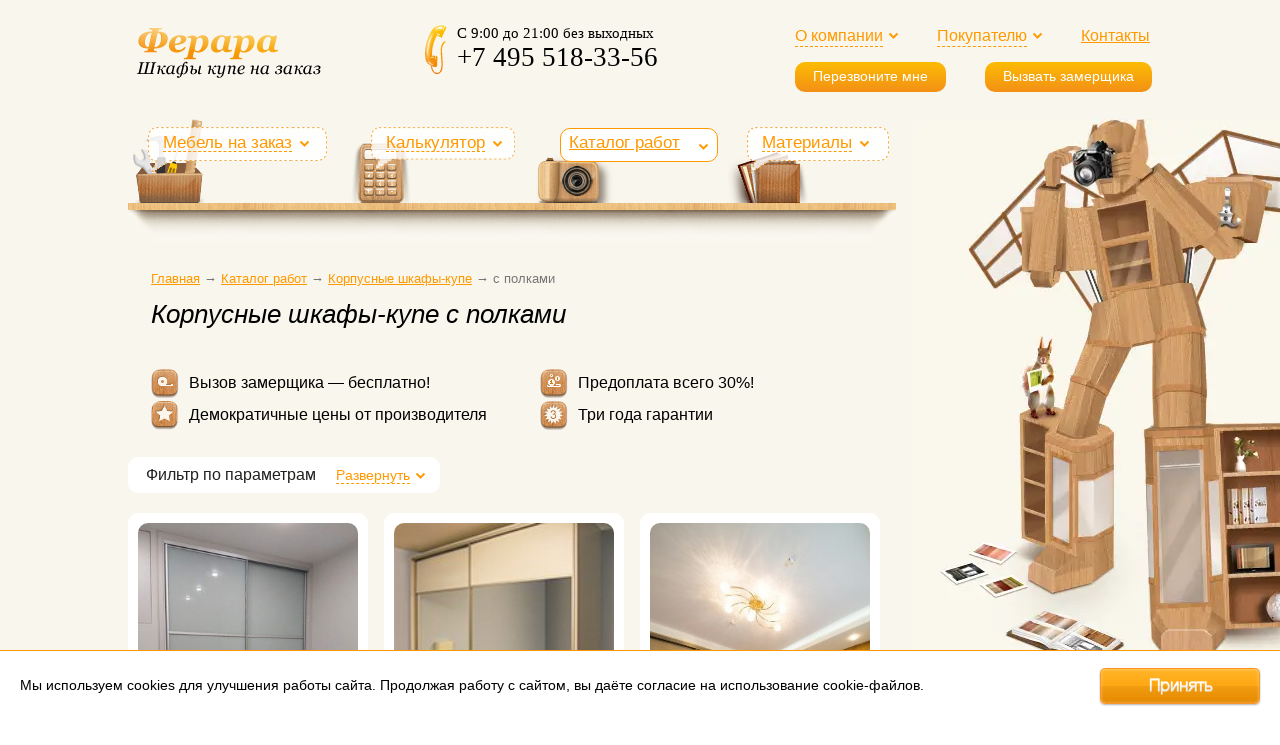

--- FILE ---
content_type: text/html; charset=UTF-8
request_url: https://shkafy-kupe.ferara.ru/catalog/korpusnye_shkafy-kupe/polki/
body_size: 12845
content:
<!DOCTYPE html><html><head>
				<meta name="viewport" content="width=device-width, initial-scale=1">
				<meta property="og:type" content="website" />
				<meta property="og:image" content="https://shkafy-kupe.ferara.ru/objects/img/img_share.png" />
				<meta property="og:image:alt" content="«Ферара» — шкафы-купе на заказ" />
				<meta property="og:url" content="https://shkafy-kupe.ferara.ru/catalog/korpusnye_shkafy-kupe/polki/" />
				<meta property="fb:app_id" content="1767502576879858" />
				<link rel="preload" href="/objects/css/common.css" as="style" type="text/css" crossorigin="anonymous" />
				<link rel="preload" href="/objects/fonts/HelveticaNeueCyr-Light.woff2" as="font" type="font/woff2" crossorigin="anonymous" />
				<link rel="preload" href="/objects/fonts/rouble-webfont.woff" as="font" type="font/woff" crossorigin="anonymous" />
				<link rel="preload" href="/objects/js/jquery-1.7.1.min.js" as="script" type="text/javascript" crossorigin="anonymous" />
				<link rel="icon" href="/objects/img/favicon.svg" type="image/svg+xml" />
				<link rel="shortcut icon" href="/objects/img/favicon.svg" type="image/svg+xml" />
				<meta name="description" content="Корпусные шкафы-купе с полками. Фото, цены, размеры. Заказать по телефону: +7 495 518-33-56" />				
				<link rel="stylesheet" href="/objects/css/common.css" /><link rel="stylesheet" href="/objects/css/highslide.css" /><link rel="stylesheet" href="/objects/css/works2-section.css" /><link rel="stylesheet" href="/objects/libs/swiper.min.css" /><link rel="stylesheet" href="/objects/fancybox/jquery.fancybox-1.3.4.css" /><script type="text/javascript" src="/objects/js/jquery-1.7.1.min.js"></script><script type="text/javascript" src="/objects/js/highslide.js"></script><script type="text/javascript" src="/objects/js/scripts.js"></script><script type="text/javascript" src="/objects/fancybox/jquery.fancybox-1.3.4.pack.js"></script><script type="text/javascript" src="/objects/libs/swiper.min.js"></script>
				<title>Корпусные шкафы-купе с полками на заказ (фото, цены) — купить в Москве по цене производителя</title>
				
<meta property="og:title" content="Корпусные шкафы-купе с полками на заказ (фото, цены) — купить в Москве по цене производителя" /><meta property="og:description" content="Корпусные шкафы-купе с полками. Фото, цены, размеры. Заказать по телефону: +7 495 518-33-56" /></head><div class="container"><div class="contents catalog-inner-contents"><div class="header-stiky"><div class="contents"><div class="logotype"><a href="/"><img src="/objects/img/logotype.png" width="141px" height="32px" alt="Ферара" title="Ферара" /></a></div>
				<a class="go-up a-scroll-link" href="#up" title="Наверх"></a>
				<a class="show-menu a-show-menu"><i></i></a><a class="hide-menu a-show-menu"></a>
					<noindex><div class="nav-div">
						<ul class="nav-list">
							<li class="nav-list-item">
								<p class="dropdown"><a href="/mebel-na-zakaz/" class="nav-link nav-link-dashed">Мебель на заказ</a></p>
								<div class="nav-sub">
									<ul class="nav-sublist"><li class="nav-sublist-item"><a href="/mebel-na-zakaz/shkafy-kupe/" class="nav-sublist-link">Шкафы-купе</a></li><li class="nav-sublist-item"><a href="/mebel-na-zakaz/prihozhie/" class="nav-sublist-link">Прихожие</a></li><li class="nav-sublist-item"><a href="/mebel-na-zakaz/garderobnye/" class="nav-sublist-link">Гардеробные</a></li><li class="nav-sublist-item"><a href="/mebel-na-zakaz/dveri-kupe/" class="nav-sublist-link">Раздвижные двери</a></li><li class="nav-sublist-item"><a href="/mebel-na-zakaz/peregorodki/" class="nav-sublist-link">Раздвижные перегородки</a></li><li class="nav-sublist-item"><a href="/mebel-na-zakaz/raspashnye_shkafy/" class="nav-sublist-link">Распашные шкафы</a></li><li class="nav-sublist-item"><a href="/mebel-na-zakaz/biblioteki/" class="nav-sublist-link">Библиотеки</a></li><li class="nav-sublist-item"><a href="/mebel-na-zakaz/gostinye/" class="nav-sublist-link">Гостиные</a></li><li class="nav-sublist-item"><a href="/mebel-na-zakaz/detskie/" class="nav-sublist-link">Детские</a></li><li class="nav-sublist-item"><a href="/mebel-na-zakaz/tumby_komody_stellazhi/" class="nav-sublist-link">Тумбы, комоды, стеллажи</a></li><li class="nav-sublist-item"><a href="/mebel-na-zakaz/stenki_tv/" class="nav-sublist-link">Стенки под ТВ</a></li></ul>
								</div>
							</li>
							<li class="nav-list-item">
								<p class="dropdown"><a href="/calculator/" class="nav-link nav-link-dashed">Калькулятор</a></p>
								<div class="nav-sub">
									<ul class="nav-sublist">
										<li class="nav-sublist-item"><a href="/calculator/" class="nav-sublist-link">Шкафы-купе</a></li>
										<li class="nav-sublist-item"><a href="/calculator-dveri/" class="nav-sublist-link">Двери-купе</a></li>
									</ul>
								</div>
							</li>
							<li class="nav-list-item">
								<p class="dropdown menuActive"><a href="/catalog/" class="nav-link nav-link-dashed">Каталог работ</a></p>
								<div class="nav-sub">
									<ul class="nav-sublist"><li class="nav-sublist-item"><a href="/catalog/shkafy-kupe/" class="nav-sublist-link">Шкафы-купе</a></li><li class="nav-sublist-item"><a href="/catalog/prihozhie/" class="nav-sublist-link">Прихожие</a></li><li class="nav-sublist-item menuActive"><a href="/catalog/korpusnye_shkafy-kupe/" class="nav-sublist-link">Корпусные шкафы-купе</a></li><li class="nav-sublist-item"><a href="/catalog/vstroennye_shkafy-kupe/" class="nav-sublist-link">Встроенные шкафы-купе</a></li><li class="nav-sublist-item"><a href="/catalog/uglovye_shkafy-kupe/" class="nav-sublist-link">Угловые шкафы-купе</a></li><li class="nav-sublist-item"><a href="/catalog/raspashnye_shkafy/" class="nav-sublist-link">Распашные шкафы</a></li><li class="nav-sublist-item"><a href="/catalog/garderobnye/" class="nav-sublist-link">Гардеробные</a></li><li class="nav-sublist-item"><a href="/catalog/dveri/" class="nav-sublist-link">Раздвижные двери</a></li><li class="nav-sublist-item"><a href="/catalog/biblioteki/" class="nav-sublist-link">Библиотеки</a></li><li class="nav-sublist-item"><a href="/catalog/gostinye/" class="nav-sublist-link">Гостиные</a></li><li class="nav-sublist-item"><a href="/catalog/detskie/" class="nav-sublist-link">Детские</a></li><li class="nav-sublist-item"><a href="/catalog/tumby_komody/" class="nav-sublist-link">Тумбы, комоды, стеллажи</a></li><li class="nav-sublist-item"><a href="/catalog/tv-stenki/" class="nav-sublist-link">ТВ стенки</a></li><li class="nav-sublist-item"><a href="/catalog/napolnenie/" class="nav-sublist-link">Внутреннее наполнение</a></li><li class="nav-sublist-item"><a href="/catalog/radiusnye/" class="nav-sublist-link">Радиусные шкафы купе</a></li><li class="nav-sublist-item"><a href="/catalog/podvesnye-dveri-kupe/" class="nav-sublist-link">Шкафы с подвесными дверьми-купе</a></li><li class="nav-sublist-item"><a href="/catalog/mebel-iz-mdf/" class="nav-sublist-link">Мебель из МДФ</a></li><li class="nav-sublist-item-title">Готовая мебель</li><li class="nav-sublist-item"><a class="nav-sublist-link" href="/gotovaya-mebel/garderobnye/">Гардеробные</a></li></ul>
								</div>
							</li>
							<li class="nav-list-item">
								<p class="dropdown"><a href="/materials/" class="nav-link nav-link-dashed">Материалы</a></p>
								<div class="nav-sub">
									<ul class="nav-sublist"><li class="nav-sublist-item"><a href="/materials/raumplus/" class="nav-sublist-link">Система раздвижных дверей Raumplus</a></li><li class="nav-sublist-item"><a href="/materials/komandor/" class="nav-sublist-link">Система раздвижных дверей Komandor</a></li><li class="nav-sublist-item"><a href="/materials/kombinirovannye_dveri/" class="nav-sublist-link">Комбинированные двери</a></li><li class="nav-sublist-item"><a href="/materials/mezhkomnatnye_dveri/" class="nav-sublist-link">Подвесные межкомнатные двери</a></li><li class="nav-sublist-item"><a href="/materials/dsp/" class="nav-sublist-link">Ламинированный ДСП</a></li><li class="nav-sublist-item"><a href="/materials/rotang/" class="nav-sublist-link">Ротанг</a></li><li class="nav-sublist-item"><a href="/materials/bambuk/" class="nav-sublist-link">Бамбук</a></li><li class="nav-sublist-item"><a href="/materials/freski/" class="nav-sublist-link">Цифровые фрески</a></li><li class="nav-sublist-item"><a href="/materials/oracal/" class="nav-sublist-link">Пленка Oracal</a></li><li class="nav-sublist-item"><a href="/materials/stekla_s_peskostruem/" class="nav-sublist-link">Стекла с пескоструем</a></li><li class="nav-sublist-item"><a href="/materials/dekorativnye_stekla/" class="nav-sublist-link">Декоративные стекла для мебели</a></li><li class="nav-sublist-item"><a href="/materials/stekla_s_risunkom/" class="nav-sublist-link">Стекла с полноцветным рисунком</a></li><li class="nav-sublist-item"><a href="/materials/napolnenie/" class="nav-sublist-link">Внутреннее наполнение шкафа-купе</a></li><li class="nav-sublist-item"><a href="/materials/chekhly_i_kofry/" class="nav-sublist-link">Чехлы и кофры для хранения вещей</a></li><li class="nav-sublist-item"><a href="/materials/modus/" class="nav-sublist-link">Система раздвижных дверей Modus</a></li></ul>
								</div>
							</li>
							<li class="nav-list-item no-desktop">
								<p class="dropdown"><a href="/kompaniya/" class="nav-link nav-link-dashed">О компании</a></p>
								<div class="nav-sub">
									<ul class="nav-sublist">
							<li data-id="36" data-parent="" class="nav-sublist-item">
								<a href="/kompaniya/proizvodstvo/" class="nav-sublist-link">Производство</a>
							</li>
							<li data-id="37" data-parent="" class="nav-sublist-item">
								<a href="/kompaniya/otzyvy/" class="nav-sublist-link">Отзывы</a>
							</li></ul>
								</div>
							</li>
							<li class="nav-list-item">
								<p class="dropdown"><a href="/pokupatelyu/" class="nav-link nav-link-dashed">Покупателю</a></p>
								<div class="nav-sub">
									<ul class="nav-sublist">
							<li data-id="17" data-parent="" class="nav-sublist-item">
								<a href="/pokupatelyu/discounts/" class="nav-sublist-link">Акции и скидки</a>
							</li>
							<li data-id="39" data-parent="" class="nav-sublist-item">
								<a href="/pokupatelyu/zamer/" class="nav-sublist-link">Профессиональный замер</a>
							</li>
							<li data-id="40" data-parent="" class="nav-sublist-item">
								<a href="/pokupatelyu/dostavka_oplata/" class="nav-sublist-link">Доставка и оплата</a>
							</li>
							<li data-id="41" data-parent="" class="nav-sublist-item">
								<a href="/pokupatelyu/ustanovka/" class="nav-sublist-link">Установка</a>
							</li>
							<li data-id="42" data-parent="" class="nav-sublist-item">
								<a href="/pokupatelyu/sroki_garantiya/" class="nav-sublist-link">Сроки и гарантия</a>
							</li>
										<li class="nav-sublist-item"><a href="/faq/" class="nav-sublist-link">Вопросы и ответы</a></li>
										<li class="nav-sublist-item"><a href="/guide/" class="nav-sublist-link">Статьи</a></li>
									</ul>
								</div>
							</li>
							<li class="nav-list-item"><p><a href="/contacts/" class="nav-link">Контакты</a></p></li>
						</ul>

						<a href="#" class="nav-btn open-popup" data-modal="recall">Перезвоните мне</a>
						<a href="#" class="nav-btn open-popup" data-modal="order">Вызвать замерщика</a>
					</div></noindex>
					<div class="phone-container">
						<div class="phone"><a href="tel:+74955183356">+7 495 518-33-56</a></div>
						<a href="#" class="action open-popup" data-modal="recall">Перезвоните мне</a>
					</div>
				</div>
				</div><div class="header"><div class="logotype"><a href="/" title="шкафы купе на заказ"><img width="200px" height="72px" alt="Ферара" src="/objects/img/logotype.gif" /></a></div><div class="nav"><div class="nav-div"><ul class="nav-list"><li class="nav-list-item"><a href="#" class="nav-link nav-link-dashed dropdown">О компании</a><div class="nav-sub"><a href="/kompaniya/" class="nav-link nav-link-dashed">О компании</a><ul class="nav-sublist">
							<li data-id="36" data-parent="" class="nav-sublist-item">
								<a href="/kompaniya/proizvodstvo/" class="nav-sublist-link">Производство</a>
							</li>
							<li data-id="37" data-parent="" class="nav-sublist-item">
								<a href="/kompaniya/otzyvy/" class="nav-sublist-link">Отзывы</a>
							</li></ul></div></li><li class="nav-list-item"><a href="#" class="nav-link nav-link-dashed dropdown">Покупателю</a><div class="nav-sub"><a href="/pokupatelyu/" class="nav-link nav-link-dashed">Покупателю</a><ul class="nav-sublist">
							<li data-id="17" data-parent="" class="nav-sublist-item">
								<a href="/pokupatelyu/discounts/" class="nav-sublist-link">Акции и скидки</a>
							</li>
							<li data-id="39" data-parent="" class="nav-sublist-item">
								<a href="/pokupatelyu/zamer/" class="nav-sublist-link">Профессиональный замер</a>
							</li>
							<li data-id="40" data-parent="" class="nav-sublist-item">
								<a href="/pokupatelyu/dostavka_oplata/" class="nav-sublist-link">Доставка и оплата</a>
							</li>
							<li data-id="41" data-parent="" class="nav-sublist-item">
								<a href="/pokupatelyu/ustanovka/" class="nav-sublist-link">Установка</a>
							</li>
							<li data-id="42" data-parent="" class="nav-sublist-item">
								<a href="/pokupatelyu/sroki_garantiya/" class="nav-sublist-link">Сроки и гарантия</a>
							</li><li class="nav-sublist-item"><a href="/faq/" class="nav-sublist-link">Вопросы и ответы</a></li><li class="nav-sublist-item"><a href="/guide/" class="nav-sublist-link">Статьи</a></li></ul></div></li><li class="nav-list-item"><a href="/contacts/" class="nav-link">Контакты</a></li></ul></div><div class="nav-div"><a href="#" class="nav-btn open-popup" data-modal="recall">Перезвоните мне</a><a href="#" class="nav-btn open-popup" data-modal="order">Вызвать замерщика</a></div></div><div class="phone">С 9:00 до 21:00 без выходных<br /><a href="tel:+7 495 518-33-56">+7 495 518-33-56</a></div></div><div class="service"><div class="transformer"><img src="/objects/img/catalog/transformer.webp" alt="Трансформер" /></div></div><div class="content"><div class="sections"><div class="furniture"><p class="dropdown"><a href="/mebel-na-zakaz/">Мебель на заказ</a></p><div class="nav-sub"><ul class="nav-sublist"><li class="nav-sublist-item"><a href="/mebel-na-zakaz/shkafy-kupe/" class="nav-sublist-link">Шкафы-купе</a></li><li class="nav-sublist-item"><a href="/mebel-na-zakaz/prihozhie/" class="nav-sublist-link">Прихожие</a></li><li class="nav-sublist-item"><a href="/mebel-na-zakaz/garderobnye/" class="nav-sublist-link">Гардеробные</a></li><li class="nav-sublist-item"><a href="/mebel-na-zakaz/dveri-kupe/" class="nav-sublist-link">Раздвижные двери</a></li><li class="nav-sublist-item"><a href="/mebel-na-zakaz/peregorodki/" class="nav-sublist-link">Раздвижные перегородки</a></li><li class="nav-sublist-item"><a href="/mebel-na-zakaz/raspashnye_shkafy/" class="nav-sublist-link">Распашные шкафы</a></li><li class="nav-sublist-item"><a href="/mebel-na-zakaz/biblioteki/" class="nav-sublist-link">Библиотеки</a></li><li class="nav-sublist-item"><a href="/mebel-na-zakaz/gostinye/" class="nav-sublist-link">Гостиные</a></li><li class="nav-sublist-item"><a href="/mebel-na-zakaz/detskie/" class="nav-sublist-link">Детские</a></li><li class="nav-sublist-item"><a href="/mebel-na-zakaz/tumby_komody_stellazhi/" class="nav-sublist-link">Тумбы, комоды, стеллажи</a></li><li class="nav-sublist-item"><a href="/mebel-na-zakaz/stenki_tv/" class="nav-sublist-link">Стенки под ТВ</a></li></ul></div></div><div class="calculator second"><p class="dropdown"><a href="/calculator/">Калькулятор</a></p><div class="nav-sub"><ul class="nav-sublist"><li class="nav-sublist-item"><noindex><a href="/calculator/" class="nav-sublist-link">Шкафы-купе</a></noindex></li><li class="nav-sublist-item"><a href="/calculator-dveri/" class="nav-sublist-link">Двери-купе</a></li></ul></div></div><div class="works-link third"><p class="dropdown menuActive"><a href="/catalog/">Каталог работ</a></p><div class="nav-sub"><ul class="nav-sublist"><li class="nav-sublist-item"><a href="/catalog/shkafy-kupe/" class="nav-sublist-link">Шкафы-купе</a></li><li class="nav-sublist-item"><a href="/catalog/prihozhie/" class="nav-sublist-link">Прихожие</a></li><li class="nav-sublist-item menuActive"><a href="/catalog/korpusnye_shkafy-kupe/" class="nav-sublist-link">Корпусные шкафы-купе</a></li><li class="nav-sublist-item"><a href="/catalog/vstroennye_shkafy-kupe/" class="nav-sublist-link">Встроенные шкафы-купе</a></li><li class="nav-sublist-item"><a href="/catalog/uglovye_shkafy-kupe/" class="nav-sublist-link">Угловые шкафы-купе</a></li><li class="nav-sublist-item"><a href="/catalog/raspashnye_shkafy/" class="nav-sublist-link">Распашные шкафы</a></li><li class="nav-sublist-item"><a href="/catalog/garderobnye/" class="nav-sublist-link">Гардеробные</a></li><li class="nav-sublist-item"><a href="/catalog/dveri/" class="nav-sublist-link">Раздвижные двери</a></li><li class="nav-sublist-item"><a href="/catalog/biblioteki/" class="nav-sublist-link">Библиотеки</a></li><li class="nav-sublist-item"><a href="/catalog/gostinye/" class="nav-sublist-link">Гостиные</a></li><li class="nav-sublist-item"><a href="/catalog/detskie/" class="nav-sublist-link">Детские</a></li><li class="nav-sublist-item"><a href="/catalog/tumby_komody/" class="nav-sublist-link">Тумбы, комоды, стеллажи</a></li><li class="nav-sublist-item"><a href="/catalog/tv-stenki/" class="nav-sublist-link">ТВ стенки</a></li><li class="nav-sublist-item"><a href="/catalog/napolnenie/" class="nav-sublist-link">Внутреннее наполнение</a></li><li class="nav-sublist-item"><a href="/catalog/radiusnye/" class="nav-sublist-link">Радиусные шкафы купе</a></li><li class="nav-sublist-item"><a href="/catalog/podvesnye-dveri-kupe/" class="nav-sublist-link">Шкафы с подвесными дверьми-купе</a></li><li class="nav-sublist-item"><a href="/catalog/mebel-iz-mdf/" class="nav-sublist-link">Мебель из МДФ</a></li><li class="nav-sublist-item-title">Готовая мебель</li><li class="nav-sublist-item"><a class="nav-sublist-link" href="/gotovaya-mebel/garderobnye/">Гардеробные</a></li></ul></div></div><div class="materials-link fourth"><p class="dropdown"><a href="/materials/">Материалы</a></p><div class="nav-sub"><ul class="nav-sublist"><li class="nav-sublist-item"><a href="/materials/raumplus/" class="nav-sublist-link">Система раздвижных дверей Raumplus</a></li><li class="nav-sublist-item"><a href="/materials/komandor/" class="nav-sublist-link">Система раздвижных дверей Komandor</a></li><li class="nav-sublist-item"><a href="/materials/kombinirovannye_dveri/" class="nav-sublist-link">Комбинированные двери</a></li><li class="nav-sublist-item"><a href="/materials/mezhkomnatnye_dveri/" class="nav-sublist-link">Подвесные межкомнатные двери</a></li><li class="nav-sublist-item"><a href="/materials/dsp/" class="nav-sublist-link">Ламинированный ДСП</a></li><li class="nav-sublist-item"><a href="/materials/rotang/" class="nav-sublist-link">Ротанг</a></li><li class="nav-sublist-item"><a href="/materials/bambuk/" class="nav-sublist-link">Бамбук</a></li><li class="nav-sublist-item"><a href="/materials/freski/" class="nav-sublist-link">Цифровые фрески</a></li><li class="nav-sublist-item"><a href="/materials/oracal/" class="nav-sublist-link">Пленка Oracal</a></li><li class="nav-sublist-item"><a href="/materials/stekla_s_peskostruem/" class="nav-sublist-link">Стекла с пескоструем</a></li><li class="nav-sublist-item"><a href="/materials/dekorativnye_stekla/" class="nav-sublist-link">Декоративные стекла</a></li><li class="nav-sublist-item"><a href="/materials/stekla_s_risunkom/" class="nav-sublist-link">Стекла с полноцветным рисунком</a></li><li class="nav-sublist-item"><a href="/materials/napolnenie/" class="nav-sublist-link">Внутреннее наполнение шкафа-купе</a></li><li class="nav-sublist-item"><a href="/materials/chekhly_i_kofry/" class="nav-sublist-link">Чехлы и кофры</a></li><li class="nav-sublist-item"><a href="/materials/modus/" class="nav-sublist-link">Система раздвижных дверей Modus</a></li></ul></div></div></div><div class="shelf"><div class="left corner"></div><div class="right corner"></div><div class="background"></div></div><!--<div class="rounded"><div class="top"><div class="left corner"></div><div class="right corner"></div></div><div class="body"><div class="works-sections" id="workssec"><div><p><a href="/catalog/vstroennye_shkafy-kupe/">Встроенные шкафы-купе</a></p><p><a href="/catalog/korpusnye_shkafy-kupe/" class="active">Корпусные шкафы-купе</a></p><p><a href="/catalog/dveri/">Раздвижные двери</a></p></div><div><p><a href="/catalog/uglovye_shkafy-kupe/">Угловые шкафы-купе</a></p><p><a href="/catalog/radiusnye/">Радиусные шкафы купе</a></p><p><a href="/catalog/raspashnye_shkafy/">Распашные шкафы</a></p></div><div><p><a href="/catalog/prihozhie/">Прихожие</a></p><p><a href="/catalog/garderobnye/">Гардеробные</a></p><p><a href="/catalog/napolnenie/">Наполнение</a></p></div><div><p><a href="/catalog/biblioteki/">Библиотеки</a></p><p><a href="/catalog/gostinye/">Гостиные</a></p></div><div class="last"><p><a href="/catalog/detskie/">Детские</a></p><p><a href="/catalog/tv-stenki/">ТВ стенки</a></p></div><div><p><a href="/catalog/tumby_komody/">Тумбы, комоды, стеллажи</a></p></div><div class="clear"></div></div></div><div class="bottom"><div class="left corner"></div><div class="right corner"></div></div></div>--><p class="breadcrumbs desktop-crumbs" itemscope itemtype="http://schema.org/BreadcrumbList">
												<span itemprop="itemListElement" itemscope itemtype="http://schema.org/ListItem"><a itemprop="item" href="http://shkafy-kupe.ferara.ru/"><span itemprop="name">Главная</span></a><meta itemprop="position" content="1" /></span> → 
												<span itemprop="itemListElement" itemscope itemtype="http://schema.org/ListItem"><a itemprop="item" href="http://shkafy-kupe.ferara.ru/catalog/"><span itemprop="name">Каталог работ</span></a><meta itemprop="position" content="2" /></span> → 
												<span itemprop="itemListElement" itemscope itemtype="http://schema.org/ListItem"><a itemprop="item" href="http://shkafy-kupe.ferara.ru/catalog/korpusnye_shkafy-kupe/"><span itemprop="name">Корпусные шкафы-купе</span></a><meta itemprop="position" content="3" /></span> → 
												<span itemprop="itemListElement" itemscope itemtype="http://schema.org/ListItem"><span itemprop="name">с полками</span><meta itemprop="position" content="4" /></span></p>
												
												<h1>Корпусные шкафы-купе с полками</h1><div class="works big measureworks"><ul class="measure"><li class="gager"><img class="noBorder" src="/objects/img/dot.gif">Вызов замерщика — бесплатно!</li><li class="producer"><img class="noBorder" src="/objects/img/dot.gif">Демократичные цены от производителя</li></ul><ul class="measure"><li class="prepaying"><img class="noBorder" src="/objects/img/dot.gif">Предоплата всего 30%!</li><li class="guarantee"><img class="noBorder" src="/objects/img/dot.gif">Три года гарантии</li></ul></div><div class="filter"><div class="filter-container">Фильтр по параметрам<a href="#" class="filter-link"><span class="filter-link-span">Развернуть</span><span class="filter-link-span-hide">Свернуть</span></a></div><div class="filter-open"><ul><li>Цвет</li><li><a href="beliy/">Белый</a></li><li><a href="venge/">Венге</a></li><li><a href="dub/">Дуб</a></li><li><a href="vishnya/">Вишня</a></li><li><a href="klen/">Клен</a></li><li><a href="vanil/">Ваниль</a></li><li><a href="oreh/">Орех</a></li><li><a href="olha/">Ольха</a></li><li><a href="cherniy/">Черный</a></li><li><a href="buk/">Бук</a></li><li><a href="svetliy/">Светлый</a></li><li><a href="temniy/">Темный</a></li></ul><ul><li>Количество дверей</li><li><a href="2-dvernie/">2-х дверные</a></li><li><a href="3-dvernie/">3-х дверные</a></li><li><a href="4-dvernie/">4-х дверные</a></li><li><a href="5-dvernie/">5-и дверные</a></li></ul><ul><li>Комната</li><li><a href="gostinaya/">В гостиную</a></li><li><a href="spalnya/">В спальню</a></li><li><a href="prihozhaya/">В прихожую</a></li><li><a href="detskaya/">В детскую</a></li><li><a href="zal/">В зал</a></li><li><a href="biblioteka/">В библиотеку</a></li><li><a href="balkon/">На балкон</a></li><li><a href="koridor/">В коридор</a></li><li><a href="kabinet/">В кабинет</a></li><li><a href="garderobnaya/">В гардеробную</a></li></ul><ul><li>Размер</li><li><a href="malenkie/">Маленькие</a></li><li><a href="bolshie/">Большие</a></li></ul><ul><li>Назначение</li><li><a href="dlya_odezhdy/">Для одежды</a></li><li><a href="dlya_knig/">Для книг</a></li></ul><ul><li>Высота</li><li><a href="vysokie/">Высокие</a></li></ul><ul><li>Ширина</li><li><a href="shirokie/">Широкие</a></li><li><a href="1m/">1 м</a></li><li><a href="2m/">2 м</a></li><li><a href="3m/">3 м</a></li><li><a href="4m/">4 м</a></li></ul><ul><li>Глубина</li><li><a href="glubokie/">Глубокие</a></li><li><a href="35sm/">35 см</a></li><li><a href="45sm/">45 см</a></li><li><a href="50sm/">50 см</a></li><li><a href="60sm/">60 см</a></li></ul><ul><li>Оформление</li><li><a href="fotopechat/">С фотопечатью</a></li><li><a href="risunok/">С рисунком</a></li><li><a href="rotang/">С ротангом</a></li><li><a href="bambuk/">С бамбуком</a></li><li><a href="zerkalo/">С зеркалом</a></li><li><a href="steklo/">Со стеклом</a></li><li><a href="dsp/">Из дсп</a></li><li><a href="freska/">С фреской</a></li></ul></div></div><div class="works ver"><div class="name_work_ver"><a id="name403" class="wmodal" rel="group" href="/catalog/korpusnye_shkafy-kupe/work-korpusnyj-shkaf-kupe-s-belym-steklom/"><img alt="Корпусный шкаф-купе с белым стеклом " src="/objects/img/works2/403/1_s.jpg" /></a><br /><a href="/catalog/korpusnye_shkafy-kupe/work-korpusnyj-shkaf-kupe-s-belym-steklom/">Корпусный шкаф-купе с белым стеклом </a><p class="price"><span class="price-left">Цена <span class="price-sub">за погонный метр</span></span> <span class="price-right">от <span class="price-num">80 973</span> <span class="price-rub">a</span></span></p>
						<a class="button-glossy orange order-list" href="/price/?id=403">Заказать</a></div><div class="name_work_ver"><a id="name230" class="wmodal" rel="group" href="/catalog/korpusnye_shkafy-kupe/work-korpusnyj-shkaf-kupe-s-zerkalom-i-dsp-1/"><img alt="Корпусный шкаф-купе с зеркалом в цвете «Ваниль»" src="/objects/img/works2/230/1_s.jpg" /></a><br /><a href="/catalog/korpusnye_shkafy-kupe/work-korpusnyj-shkaf-kupe-s-zerkalom-i-dsp-1/">Корпусный шкаф-купе с зеркалом в цвете «Ваниль»</a><p class="price"><span class="price-left">Цена <span class="price-sub">за погонный метр</span></span> <span class="price-right">от <span class="price-num">62 303</span> <span class="price-rub">a</span></span></p>
						<a class="button-glossy orange order-list" href="/price/?id=230">Заказать</a></div>
		<section class="mobile-msg-block">
			<div class="mobile-msg-inner">
				<p class="mobile-msg-title">Рассчитайте стоимость вашей мебели онлайн в удобном мессенджере</p>
				<span class="mobile-msg-btns">
					<a href="https://api.whatsapp.com/send?phone=79259228899" target="_blank" rel="noopener" class="whatsapp">WhatsApp</a>
					<a href="viber://chat?number=%2B79259228899" target="_blank" rel="noopener" class="viber">Viber</a>
				</span>
			</div>
		</section><div class="name_work_ver"><a id="name309" class="wmodal" rel="group" href="/catalog/korpusnye_shkafy-kupe/work-shkaf_kupe_v_spalnuyu/"><img alt="Шкаф-купе трехдверный с зеркалом в спальню" src="/objects/img/works2/309/1_s.jpg" /></a><br /><a href="/catalog/korpusnye_shkafy-kupe/work-shkaf_kupe_v_spalnuyu/">Шкаф-купе трехдверный с зеркалом в спальню</a><p class="price"><span class="price-left">Цена <span class="price-sub">за погонный метр</span></span> <span class="price-right">от <span class="price-num">39 849</span> <span class="price-rub">a</span></span></p>
						<a class="button-glossy orange order-list" href="/price/?id=309">Заказать</a></div><div class="name_work_ver"><a id="name25" class="wmodal" rel="group" href="/catalog/korpusnye_shkafy-kupe/work-korpusnyj-shkaf-kupe-s-zerkalom-2/"><img alt="Корпусный шкаф-купе с зеркалом в цвете «Венге»" src="/objects/img/works2/25/1_s.jpg" /></a><br /><a href="/catalog/korpusnye_shkafy-kupe/work-korpusnyj-shkaf-kupe-s-zerkalom-2/">Корпусный шкаф-купе с зеркалом в цвете «Венге»</a><p class="price"><span class="price-left">Цена <span class="price-sub">за погонный метр</span></span> <span class="price-right">от <span class="price-num">41 361</span> <span class="price-rub">a</span></span></p>
						<a class="button-glossy orange order-list" href="/price/?id=25">Заказать</a><span class="work_flag f_1 f_hit"></span></div>
		<section class="mobile-measure-block">
			<div class="mobile-measure-inner">
				<div class="mobile-measure-title">Вызов замерщика бесплатный</div>
				<button type="button" class="mobile-measure-btn open-popup" data-modal="order">Отправить заявку &rarr;</button>
			</div>
		</section>
		<div class="name_work_ver"><a id="name180" class="wmodal" rel="group" href="/catalog/korpusnye_shkafy-kupe/work-korpusnyj-shkaf-kupe-s-zerkalom-i-dsp/"><img alt="Корпусный шкаф-купе с зеркалом и ДСП в белом цвете" src="/objects/img/works2/180/1_s.jpg" /></a><br /><a href="/catalog/korpusnye_shkafy-kupe/work-korpusnyj-shkaf-kupe-s-zerkalom-i-dsp/">Корпусный шкаф-купе с зеркалом и ДСП в белом цвете</a><p class="price"><span class="price-left">Цена <span class="price-sub">за погонный метр</span></span> <span class="price-right">от <span class="price-num">42 886</span> <span class="price-rub">a</span></span></p>
						<a class="button-glossy orange order-list" href="/price/?id=180">Заказать</a></div><div class="name_work_ver"><a id="name5" class="wmodal" rel="group" href="/catalog/korpusnye_shkafy-kupe/work-korpusnyj-shkaf-kupe-s-zerkalom-i-podsvetkoj/"><img alt="Корпусный шкаф с зеркалом и подсветкой в цвете «Вишня»" src="/objects/img/works2/5/1_s.jpg" /></a><br /><a href="/catalog/korpusnye_shkafy-kupe/work-korpusnyj-shkaf-kupe-s-zerkalom-i-podsvetkoj/">Корпусный шкаф с зеркалом и подсветкой в цвете «Вишня»</a><p class="price"><span class="price-left">Цена <span class="price-sub">за погонный метр</span></span> <span class="price-right">от <span class="price-num">51 036</span> <span class="price-rub">a</span></span></p>
						<a class="button-glossy orange order-list" href="/price/?id=5">Заказать</a></div>
		<section class="mobile-guarantee-block">
			<div class="mobile-guarantee-inner">
				<img src="/objects/img/catalog/three.svg" alt="•" />
				<p>Гарантия 3 года</p>
			</div>
		</section>
		<div class="name_work_ver"><a id="name20" class="wmodal" rel="group" href="/catalog/korpusnye_shkafy-kupe/work-razdvizhnoj-shkaf-kupe-veneciya/"><img alt="Шкаф-купе с полноцветной печатью «Венеция»" src="/objects/img/works2/20/1_s.jpg" /></a><br /><a href="/catalog/korpusnye_shkafy-kupe/work-razdvizhnoj-shkaf-kupe-veneciya/">Шкаф-купе с полноцветной печатью «Венеция»</a><p class="price"><span class="price-left">Цена <span class="price-sub">за погонный метр</span></span> <span class="price-right">от <span class="price-num">63 557</span> <span class="price-rub">a</span></span></p>
						<a class="button-glossy orange order-list" href="/price/?id=20">Заказать</a><span class="work_flag f_1 f_discount"></span></div><div class="name_work_ver"><a id="name414" class="wmodal" rel="group" href="/catalog/korpusnye_shkafy-kupe/work-shkaf-kupe-s-tonirovannym-zerkalom/"><img alt="Шкаф-купе с тонированным зеркалом" src="/objects/img/works2/414/1_s.jpg" /></a><br /><a href="/catalog/korpusnye_shkafy-kupe/work-shkaf-kupe-s-tonirovannym-zerkalom/">Шкаф-купе с тонированным зеркалом</a><p class="price"><span class="price-left">Цена <span class="price-sub">за погонный метр</span></span> <span class="price-right">от <span class="price-num">71 167</span> <span class="price-rub">a</span></span></p>
						<a class="button-glossy orange order-list" href="/price/?id=414">Заказать</a><span class="work_flag f_1 f_new"></span></div><div class="name_work_ver"><a id="name415" class="wmodal" rel="group" href="/catalog/korpusnye_shkafy-kupe/work-shkaf-kupe-ravenna/"><img alt="Шкаф-купе Равенна" src="/objects/img/works2/415/1_s.jpg" /></a><br /><a href="/catalog/korpusnye_shkafy-kupe/work-shkaf-kupe-ravenna/">Шкаф-купе Равенна</a><p class="price"><span class="price-left">Цена <span class="price-sub">за погонный метр</span></span> <span class="price-right">от <span class="price-num">75 889</span> <span class="price-rub">a</span></span></p>
						<a class="button-glossy orange order-list" href="/price/?id=415">Заказать</a><span class="work_flag f_1 f_new"></span></div><div class="name_work_ver"><a id="name417" class="wmodal" rel="group" href="/catalog/korpusnye_shkafy-kupe/work-shkaf-kupe-rimini/"><img alt="Шкаф-купе Римини" src="/objects/img/works2/417/1_s.jpg" /></a><br /><a href="/catalog/korpusnye_shkafy-kupe/work-shkaf-kupe-rimini/">Шкаф-купе Римини</a><p class="price"><span class="price-left">Цена <span class="price-sub">за погонный метр</span></span> <span class="price-right">от <span class="price-num">121 445</span> <span class="price-rub">a</span></span></p>
						<a class="button-glossy orange order-list" href="/price/?id=417">Заказать</a><span class="work_flag f_1 f_new"></span></div><div class="name_work_ver"><a id="name418" class="wmodal" rel="group" href="/catalog/korpusnye_shkafy-kupe/work-shkaf-kupe-san-marino/"><img alt="Шкаф-купе Сан-Марино" src="/objects/img/works2/418/1_s.jpg" /></a><br /><a href="/catalog/korpusnye_shkafy-kupe/work-shkaf-kupe-san-marino/">Шкаф-купе Сан-Марино</a><p class="price"><span class="price-left">Цена <span class="price-sub">за погонный метр</span></span> <span class="price-right">от <span class="price-num">96 883</span> <span class="price-rub">a</span></span></p>
						<a class="button-glossy orange order-list" href="/price/?id=418">Заказать</a><span class="work_flag f_1 f_new"></span></div><div class="name_work_ver"><a id="name420" class="wmodal" rel="group" href="/catalog/korpusnye_shkafy-kupe/work-korpusnyj-shkaf-kupe-faetano/"><img alt="Корпусный шкаф-купе Фаэтано" src="/objects/img/works2/420/1_s.jpg" /></a><br /><a href="/catalog/korpusnye_shkafy-kupe/work-korpusnyj-shkaf-kupe-faetano/">Корпусный шкаф-купе Фаэтано</a><p class="price"><span class="price-left">Цена <span class="price-sub">за погонный метр</span></span> <span class="price-right">от <span class="price-num">68 800</span> <span class="price-rub">a</span></span></p>
						<a class="button-glossy orange order-list" href="/price/?id=420">Заказать</a><span class="work_flag f_1 f_new"></span></div><div class="name_work_ver"><a id="name421" class="wmodal" rel="group" href="/catalog/korpusnye_shkafy-kupe/work-korpusnyj-shkaf-kupe-lanyano/"><img alt="Корпусный шкаф-купе Ланьяно" src="/objects/img/works2/421/1_s.jpg" /></a><br /><a href="/catalog/korpusnye_shkafy-kupe/work-korpusnyj-shkaf-kupe-lanyano/">Корпусный шкаф-купе Ланьяно</a><p class="price"><span class="price-left">Цена <span class="price-sub">за погонный метр</span></span> <span class="price-right">от <span class="price-num">68 867</span> <span class="price-rub">a</span></span></p>
						<a class="button-glossy orange order-list" href="/price/?id=421">Заказать</a><span class="work_flag f_1 f_new"></span></div><div class="name_work_ver"><a id="name422" class="wmodal" rel="group" href="/catalog/korpusnye_shkafy-kupe/work-shkaf-kupe-barletta/"><img alt="Шкаф-купе Барлетта" src="/objects/img/works2/422/1_s.jpg" /></a><br /><a href="/catalog/korpusnye_shkafy-kupe/work-shkaf-kupe-barletta/">Шкаф-купе Барлетта</a><p class="price"><span class="price-left">Цена <span class="price-sub">за погонный метр</span></span> <span class="price-right">от <span class="price-num">104 625</span> <span class="price-rub">a</span></span></p>
						<a class="button-glossy orange order-list" href="/price/?id=422">Заказать</a><span class="work_flag f_1 f_new"></span></div><div class="name_work_ver"><a id="name424" class="wmodal" rel="group" href="/catalog/korpusnye_shkafy-kupe/work-shkaf-kupe-molfetta/"><img alt="Шкаф-купе Мольфетта" src="/objects/img/works2/424/1_s.jpg" /></a><br /><a href="/catalog/korpusnye_shkafy-kupe/work-shkaf-kupe-molfetta/">Шкаф-купе Мольфетта</a><p class="price"><span class="price-left">Цена <span class="price-sub">за погонный метр</span></span> <span class="price-right">от <span class="price-num">75 000</span> <span class="price-rub">a</span></span></p>
						<a class="button-glossy orange order-list" href="/price/?id=424">Заказать</a><span class="work_flag f_1 f_new"></span></div><div class="name_work_ver"><a id="name9" class="wmodal" rel="group" href="/catalog/korpusnye_shkafy-kupe/work-korpusnyj-shkaf-kupe-s-freskoj-i-polkami/"><img alt="Корпусный шкаф-купе с фреской и полками в цвете «Акация»" src="/objects/img/works2/9/1_s.jpg" /></a><br /><a href="/catalog/korpusnye_shkafy-kupe/work-korpusnyj-shkaf-kupe-s-freskoj-i-polkami/">Корпусный шкаф-купе с фреской и полками в цвете «Акация»</a><p class="price"><span class="price-left">Цена <span class="price-sub">за погонный метр</span></span> <span class="price-right">от <span class="price-num">45 622</span> <span class="price-rub">a</span></span></p>
						<a class="button-glossy orange order-list" href="/price/?id=9">Заказать</a><span class="work_flag f_1 f_discount"></span></div><div class="name_work_ver"><a id="name10" class="wmodal" rel="group" href="/catalog/korpusnye_shkafy-kupe/work-shkaf-kupe-komandor-zerkalnyj/"><img alt="Шкаф-купе зеркальный в цвете «Крем»" src="/objects/img/works2/10/1_s.jpg" /></a><br /><a href="/catalog/korpusnye_shkafy-kupe/work-shkaf-kupe-komandor-zerkalnyj/">Шкаф-купе зеркальный в цвете «Крем»</a><p class="price"><span class="price-left">Цена <span class="price-sub">за погонный метр</span></span> <span class="price-right">от <span class="price-num">53 078</span> <span class="price-rub">a</span></span></p>
						<a class="button-glossy orange order-list" href="/price/?id=10">Заказать</a></div><div class="name_work_ver"><a id="name18" class="wmodal" rel="group" href="/catalog/korpusnye_shkafy-kupe/work-korpusnyj-shkaf-kupe-s-rotangom/"><img alt="Корпусный шкаф-купе с ротангом в цвете «Бук»" src="/objects/img/works2/18/1_s.jpg" /></a><br /><a href="/catalog/korpusnye_shkafy-kupe/work-korpusnyj-shkaf-kupe-s-rotangom/">Корпусный шкаф-купе с ротангом в цвете «Бук»</a><p class="price"><span class="price-left">Цена <span class="price-sub">за погонный метр</span></span> <span class="price-right">от <span class="price-num">113 218</span> <span class="price-rub">a</span></span></p>
						<a class="button-glossy orange order-list" href="/price/?id=18">Заказать</a></div><div class="name_work_ver"><a id="name191" class="wmodal" rel="group" href="/catalog/korpusnye_shkafy-kupe/work-korpusnyj-shkaf-kupe-s-rotangom-1/"><img alt="Корпусный шкаф-купе с ротангом в цвете «Вишня»" src="/objects/img/works2/191/1_s.jpg" /></a><br /><a href="/catalog/korpusnye_shkafy-kupe/work-korpusnyj-shkaf-kupe-s-rotangom-1/">Корпусный шкаф-купе с ротангом в цвете «Вишня»</a><p class="price"><span class="price-left">Цена <span class="price-sub">за погонный метр</span></span> <span class="price-right">от <span class="price-num">73 081</span> <span class="price-rub">a</span></span></p>
						<a class="button-glossy orange order-list" href="/price/?id=191">Заказать</a></div><div class="name_work_ver"><a id="name217" class="wmodal" rel="group" href="/catalog/korpusnye_shkafy-kupe/work-korpusnyj-shkaf-kupe-s-dsp-1/"><img alt="Корпусный шкаф-купе с ДСП в цвете «Дуб»" src="/objects/img/works2/217/1_s.jpg" /></a><br /><a href="/catalog/korpusnye_shkafy-kupe/work-korpusnyj-shkaf-kupe-s-dsp-1/">Корпусный шкаф-купе с ДСП в цвете «Дуб»</a><p class="price"><span class="price-left">Цена <span class="price-sub">за погонный метр</span></span> <span class="price-right">от <span class="price-num">66 725</span> <span class="price-rub">a</span></span></p>
						<a class="button-glossy orange order-list" href="/price/?id=217">Заказать</a></div><div class="name_work_ver"><a id="name266" class="wmodal" rel="group" href="/catalog/korpusnye_shkafy-kupe/work-shkaf-v-koridor-s-belym-steklom/"><img alt="Корпусный шкаф-купе со стеклом Oracal" src="/objects/img/works2/266/1_s.jpg" /></a><br /><a href="/catalog/korpusnye_shkafy-kupe/work-shkaf-v-koridor-s-belym-steklom/">Корпусный шкаф-купе со стеклом Oracal</a><p class="price"><span class="price-left">Цена <span class="price-sub">за погонный метр</span></span> <span class="price-right">от <span class="price-num">50 832</span> <span class="price-rub">a</span></span></p>
						<a class="button-glossy orange order-list" href="/price/?id=266">Заказать</a></div><div class="clear"></div></div><div class="works"><div class="name_work_hor"><a href="/catalog/korpusnye_shkafy-kupe/work-korpusnyj-shkaf-kupe-dub-bardolino-naturalnyj/" id="name398" class="wmodal" rel="group"><img alt="Корпусный шкаф-купе Дуб Бардолино натуральный" src="/objects/img/works2/398/1_s.jpg" /></a><a href="/catalog/korpusnye_shkafy-kupe/work-korpusnyj-shkaf-kupe-dub-bardolino-naturalnyj/">Корпусный шкаф-купе Дуб Бардолино натуральный</a><p class="price"><span class="price-left">Цена <span class="price-sub">за погонный метр</span></span> <span class="price-right">от <span class="price-num">54 892</span> <span class="price-rub">a</span></span></p>
						<a class="button-glossy orange order-list" href="/price/?id=398">Заказать</a></div><div class="name_work_hor"><a href="/catalog/korpusnye_shkafy-kupe/work-korpusnyj-shkaf-kupe-s-tonirovannym-steklom-i-zerkalom/" id="name402" class="wmodal" rel="group"><img alt="Корпусный шкаф-купе с тонированным стеклом и зеркалом" src="/objects/img/works2/402/1_s.jpg" /></a><a href="/catalog/korpusnye_shkafy-kupe/work-korpusnyj-shkaf-kupe-s-tonirovannym-steklom-i-zerkalom/">Корпусный шкаф-купе с тонированным стеклом и зеркалом</a><p class="price"><span class="price-left">Цена <span class="price-sub">за погонный метр</span></span> <span class="price-right">от <span class="price-num">63 556</span> <span class="price-rub">a</span></span></p>
						<a class="button-glossy orange order-list" href="/price/?id=402">Заказать</a></div><div class="name_work_hor"><a href="/catalog/korpusnye_shkafy-kupe/work-radiusnyj-shkaf-kupe-s-otkrytymi-bokovymi-chastyami/" id="name244" class="wmodal" rel="group"><img alt="Радиусный двухдверный шкаф-купе с открытыми элементами" src="/objects/img/works2/244/1_s.jpg" /></a><a href="/catalog/korpusnye_shkafy-kupe/work-radiusnyj-shkaf-kupe-s-otkrytymi-bokovymi-chastyami/">Радиусный двухдверный шкаф-купе с открытыми элементами</a><p class="price"><span class="price-left">Цена <span class="price-sub">за погонный метр</span></span> <span class="price-right">от <span class="price-num">76 278</span> <span class="price-rub">a</span></span></p>
						<a class="button-glossy orange order-list" href="/price/?id=244">Заказать</a><span class="work_flag f_1 f_new"></span></div><div class="name_work_hor"><a href="/catalog/korpusnye_shkafy-kupe/work-shkaf-v-prixozhuyu-avokado/" id="name282" class="wmodal" rel="group"><img alt="Шкаф корпусный трехдверный в цвете Дуб с матовым стеклом" src="/objects/img/works2/282/1_s.jpg" /></a><a href="/catalog/korpusnye_shkafy-kupe/work-shkaf-v-prixozhuyu-avokado/">Шкаф корпусный трехдверный в цвете Дуб с матовым стеклом</a><p class="price"><span class="price-left">Цена <span class="price-sub">за погонный метр</span></span> <span class="price-right">от <span class="price-num">56 867</span> <span class="price-rub">a</span></span></p>
						<a class="button-glossy orange order-list" href="/price/?id=282">Заказать</a></div><div class="name_work_hor"><a href="/catalog/korpusnye_shkafy-kupe/work-zerkalniy_skaf_s_comp_stolom/" id="name310" class="wmodal" rel="group"><img alt="Зеркальный шкаф с компьютерным столом" src="/objects/img/works2/310/1_s.jpg" /></a><a href="/catalog/korpusnye_shkafy-kupe/work-zerkalniy_skaf_s_comp_stolom/">Зеркальный шкаф с компьютерным столом</a><p class="price"><span class="price-left">Цена <span class="price-sub">за погонный метр</span></span> <span class="price-right">от <span class="price-num">37 784</span> <span class="price-rub">a</span></span></p>
						<a class="button-glossy orange order-list" href="/price/?id=310">Заказать</a><span class="work_flag f_1 f_best"></span></div><div class="name_work_hor"><a href="/catalog/korpusnye_shkafy-kupe/work-uglovoi_skaf_s_cvet_steklom/" id="name311" class="wmodal" rel="group"><img alt="Угловой шкаф-купе с цветным стеклом" src="/objects/img/works2/311/1_s.jpg" /></a><a href="/catalog/korpusnye_shkafy-kupe/work-uglovoi_skaf_s_cvet_steklom/">Угловой шкаф-купе с цветным стеклом</a><p class="price"><span class="price-left">Цена <span class="price-sub">за погонный метр</span></span> <span class="price-right">от <span class="price-num">42 723</span> <span class="price-rub">a</span></span></p>
						<a class="button-glossy orange order-list" href="/price/?id=311">Заказать</a></div><div class="name_work_hor"><a href="/catalog/korpusnye_shkafy-kupe/work-skaf_kupe_raum_plus/" id="name312" class="wmodal" rel="group"><img alt="Двухдверный шкаф-купе песочного цвета" src="/objects/img/works2/312/1_s.jpg" /></a><a href="/catalog/korpusnye_shkafy-kupe/work-skaf_kupe_raum_plus/">Двухдверный шкаф-купе песочного цвета</a><p class="price"><span class="price-left">Цена <span class="price-sub">за погонный метр</span></span> <span class="price-right">от <span class="price-num">72 236</span> <span class="price-rub">a</span></span></p>
						<a class="button-glossy orange order-list" href="/price/?id=312">Заказать</a></div><div class="name_work_hor"><a href="/catalog/korpusnye_shkafy-kupe/work-skaf_s_podvesnimi_dveryami_soft/" id="name314" class="wmodal" rel="group"><img alt="Шкаф-купе с подвесными дверьми Soft" src="/objects/img/works2/314/1_s.jpg" /></a><a href="/catalog/korpusnye_shkafy-kupe/work-skaf_s_podvesnimi_dveryami_soft/">Шкаф-купе с подвесными дверьми Soft</a><p class="price"><span class="price-left">Цена <span class="price-sub">за погонный метр</span></span> <span class="price-right">от <span class="price-num">74 624</span> <span class="price-rub">a</span></span></p>
						<a class="button-glossy orange order-list" href="/price/?id=314">Заказать</a><span class="work_flag f_1 f_best"></span><span class="work_flag f_2 f_new"></span></div><div class="name_work_hor"><a href="/catalog/korpusnye_shkafy-kupe/work-skaf_s_foto_i_sectsiey_pod_tv/" id="name315" class="wmodal" rel="group"><img alt="Шкаф с фотопечатью и секцией под телевизор" src="/objects/img/works2/315/1_s.jpg" /></a><a href="/catalog/korpusnye_shkafy-kupe/work-skaf_s_foto_i_sectsiey_pod_tv/">Шкаф с фотопечатью и секцией под телевизор</a><p class="price"><span class="price-left">Цена <span class="price-sub">за погонный метр</span></span> <span class="price-right">от <span class="price-num">37 555</span> <span class="price-rub">a</span></span></p>
						<a class="button-glossy orange order-list" href="/price/?id=315">Заказать</a><span class="work_flag f_1 f_new"></span></div><div class="name_work_hor"><a href="/catalog/korpusnye_shkafy-kupe/work-skaf_kupe_s_podvesnimi_dveryami_soft/" id="name317" class="wmodal" rel="group"><img alt="Шкаф-купе с подвесными дверьми Soft светлый" src="/objects/img/works2/317/1_s.jpg" /></a><a href="/catalog/korpusnye_shkafy-kupe/work-skaf_kupe_s_podvesnimi_dveryami_soft/">Шкаф-купе с подвесными дверьми Soft светлый</a><p class="price"><span class="price-left">Цена <span class="price-sub">за погонный метр</span></span> <span class="price-right">от <span class="price-num">80 045</span> <span class="price-rub">a</span></span></p>
						<a class="button-glossy orange order-list" href="/price/?id=317">Заказать</a><span class="work_flag f_1 f_hit"></span><span class="work_flag f_2 f_new"></span></div><div class="name_work_hor"><a href="/catalog/korpusnye_shkafy-kupe/work-shkaf_kupe_s_kombo_dvermi/" id="name325" class="wmodal" rel="group"><img alt="Шкаф-купе с комбинированными дверьми в профиле Шампань" src="/objects/img/works2/325/1_s.jpg" /></a><a href="/catalog/korpusnye_shkafy-kupe/work-shkaf_kupe_s_kombo_dvermi/">Шкаф-купе с комбинированными дверьми в профиле Шампань</a><p class="price"><span class="price-left">Цена <span class="price-sub">за погонный метр</span></span> <span class="price-right">от <span class="price-num">44 316</span> <span class="price-rub">a</span></span></p>
						<a class="button-glossy orange order-list" href="/price/?id=325">Заказать</a></div><div class="name_work_hor"><a href="/catalog/korpusnye_shkafy-kupe/work-skaf_kupe_s_podvesnimi_dveryami_soft_l/" id="name330" class="wmodal" rel="group"><img alt="Шкаф-купе с подвесными дверями Soft-L" src="/objects/img/works2/330/1_s.jpg" /></a><a href="/catalog/korpusnye_shkafy-kupe/work-skaf_kupe_s_podvesnimi_dveryami_soft_l/">Шкаф-купе с подвесными дверями Soft-L</a><p class="price"><span class="price-left">Цена <span class="price-sub">за погонный метр</span></span> <span class="price-right">от <span class="price-num">72 964</span> <span class="price-rub">a</span></span></p>
						<a class="button-glossy orange order-list" href="/price/?id=330">Заказать</a><span class="work_flag f_1 f_new"></span></div><div class="name_work_hor"><a href="/catalog/korpusnye_shkafy-kupe/work-miatniy_shkaf_soft_l_so_steklyannymi_dveryamy/" id="name331" class="wmodal" rel="group"><img alt="Шкаф Молоко и мята Soft-L со стеклянными дверями" src="/objects/img/works2/331/1_s.jpg" /></a><a href="/catalog/korpusnye_shkafy-kupe/work-miatniy_shkaf_soft_l_so_steklyannymi_dveryamy/">Шкаф "Молоко и мята" Soft-L со стеклянными дверями</a><p class="price"><span class="price-left">Цена <span class="price-sub">за погонный метр</span></span> <span class="price-right">от <span class="price-num">74 388</span> <span class="price-rub">a</span></span></p>
						<a class="button-glossy orange order-list" href="/price/?id=331">Заказать</a><span class="work_flag f_1 f_new"></span></div><div class="name_work_hor"><a href="/catalog/korpusnye_shkafy-kupe/work-shkaf_kupe_venge_s_podvesnymy_dveryamy/" id="name332" class="wmodal" rel="group"><img alt="Шкаф-купе с подвесными зеркальными дверями" src="/objects/img/works2/332/1_s.jpg" /></a><a href="/catalog/korpusnye_shkafy-kupe/work-shkaf_kupe_venge_s_podvesnymy_dveryamy/">Шкаф-купе с подвесными зеркальными дверями</a><p class="price"><span class="price-left">Цена <span class="price-sub">за погонный метр</span></span> <span class="price-right">от <span class="price-num">72 802</span> <span class="price-rub">a</span></span></p>
						<a class="button-glossy orange order-list" href="/price/?id=332">Заказать</a><span class="work_flag f_1 f_new"></span></div><div class="name_work_hor"><a href="/catalog/korpusnye_shkafy-kupe/work-shkaf_kupe_spodvesnymi_dveryami_glyantsevymi_fasadami/" id="name333" class="wmodal" rel="group"><img alt="Шкаф-купе с подвесными дверями Глянец" src="/objects/img/works2/333/1_s.jpg" /></a><a href="/catalog/korpusnye_shkafy-kupe/work-shkaf_kupe_spodvesnymi_dveryami_glyantsevymi_fasadami/">Шкаф-купе с подвесными дверями "Глянец"</a><p class="price"><span class="price-left">Цена <span class="price-sub">за погонный метр</span></span> <span class="price-right">от <span class="price-num">76 658</span> <span class="price-rub">a</span></span></p>
						<a class="button-glossy orange order-list" href="/price/?id=333">Заказать</a><span class="work_flag f_1 f_new"></span></div><div class="name_work_hor"><a href="/catalog/korpusnye_shkafy-kupe/work-radiusnyj-shkaf-kupe-v-gostinuyu-1/" id="name246" class="wmodal" rel="group"><img alt="Радиусный шкаф-купе в цвете Венге и Ваниль в гостиную" src="/objects/img/works2/246/1_s.jpg" /></a><a href="/catalog/korpusnye_shkafy-kupe/work-radiusnyj-shkaf-kupe-v-gostinuyu-1/">Радиусный шкаф-купе в цвете Венге и Ваниль в гостиную</a><p class="price"><span class="price-left">Цена <span class="price-sub">за погонный метр</span></span> <span class="price-right">от <span class="price-num">70 879</span> <span class="price-rub">a</span></span></p>
						<a class="button-glossy orange order-list" href="/price/?id=246">Заказать</a></div><div class="name_work_hor"><a href="/catalog/korpusnye_shkafy-kupe/work-shkaf-kupe-s-fotopechatyu-orxideya/" id="name265" class="wmodal" rel="group"><img alt="Шкаф-купе с фотопечатью «Орхидея» в цвете Клён" src="/objects/img/works2/265/1_s.jpg" /></a><a href="/catalog/korpusnye_shkafy-kupe/work-shkaf-kupe-s-fotopechatyu-orxideya/">Шкаф-купе с фотопечатью «Орхидея» в цвете Клён</a><p class="price"><span class="price-left">Цена <span class="price-sub">за погонный метр</span></span> <span class="price-right">от <span class="price-num">64 991</span> <span class="price-rub">a</span></span></p>
						<a class="button-glossy orange order-list" href="/price/?id=265">Заказать</a><span class="work_flag f_1 f_hit"></span></div><div class="name_work_hor"><a href="/catalog/korpusnye_shkafy-kupe/work-zerkalniy_shkaf_s_gravirovkoi/" id="name306" class="wmodal" rel="group"><img alt="Трехдверный зеркальный шкаф-купе с гравировкой" src="/objects/img/works2/306/1_s.jpg" /></a><a href="/catalog/korpusnye_shkafy-kupe/work-zerkalniy_shkaf_s_gravirovkoi/">Трехдверный зеркальный шкаф-купе с гравировкой</a><p class="price"><span class="price-left">Цена <span class="price-sub">за погонный метр</span></span> <span class="price-right">от <span class="price-num">46 941</span> <span class="price-rub">a</span></span></p>
						<a class="button-glossy orange order-list" href="/price/?id=306">Заказать</a><span class="work_flag f_1 f_discount"></span></div><div class="name_work_hor"><a href="/catalog/korpusnye_shkafy-kupe/work-uglovoj-shkaf-kupe-veneciya/" id="name3" class="wmodal" rel="group"><img alt="Угловой шкаф-купе «Венеция» в цвете Акация" src="/objects/img/works2/3/1_s.jpg" /></a><a href="/catalog/korpusnye_shkafy-kupe/work-uglovoj-shkaf-kupe-veneciya/">Угловой шкаф-купе «Венеция» в цвете Акация</a><p class="price"><span class="price-left">Цена <span class="price-sub">за погонный метр</span></span> <span class="price-right">от <span class="price-num">48 456</span> <span class="price-rub">a</span></span></p>
						<a class="button-glossy orange order-list" href="/price/?id=3">Заказать</a></div><div class="name_work_hor"><a href="/catalog/korpusnye_shkafy-kupe/work-korpusnyj-shkaf-kupe-s-zerkalom-i-podsvetkoj-3/" id="name174" class="wmodal" rel="group"><img alt="Корпусный шкаф-купе с зеркалом и подсветкой" src="/objects/img/works2/174/1_s.jpg" /></a><a href="/catalog/korpusnye_shkafy-kupe/work-korpusnyj-shkaf-kupe-s-zerkalom-i-podsvetkoj-3/">Корпусный шкаф-купе с зеркалом и подсветкой</a><p class="price"><span class="price-left">Цена <span class="price-sub">за погонный метр</span></span> <span class="price-right">от <span class="price-num">42 292</span> <span class="price-rub">a</span></span></p>
						<a class="button-glossy orange order-list" href="/price/?id=174">Заказать</a><span class="work_flag f_1 f_best"></span></div><div class="name_work_hor"><a href="/catalog/korpusnye_shkafy-kupe/work-korpusnyj-shkaf-kupe-s-tv-tumboj-vishnya-viktori/" id="name248" class="wmodal" rel="group"><img alt="Корпусный шкаф-купе с местом для аквариума в цвете Вишня" src="/objects/img/works2/248/1_s.jpg" /></a><a href="/catalog/korpusnye_shkafy-kupe/work-korpusnyj-shkaf-kupe-s-tv-tumboj-vishnya-viktori/">Корпусный шкаф-купе с местом для аквариума в цвете Вишня</a><p class="price"><span class="price-left">Цена <span class="price-sub">за погонный метр</span></span> <span class="price-right">от <span class="price-num">38 473</span> <span class="price-rub">a</span></span></p>
						<a class="button-glossy orange order-list" href="/price/?id=248">Заказать</a></div><div class="name_work_hor"><a href="/catalog/korpusnye_shkafy-kupe/work-zerkalnyj-shkaf-s-uglovym-elementom/" id="name261" class="wmodal" rel="group"><img alt="Зеркальный шкаф-купе с открытым угловым элементом" src="/objects/img/works2/261/1_s.jpg" /></a><a href="/catalog/korpusnye_shkafy-kupe/work-zerkalnyj-shkaf-s-uglovym-elementom/">Зеркальный шкаф-купе с открытым угловым элементом</a><p class="price"><span class="price-left">Цена <span class="price-sub">за погонный метр</span></span> <span class="price-right">от <span class="price-num">41 662</span> <span class="price-rub">a</span></span></p>
						<a class="button-glossy orange order-list" href="/price/?id=261">Заказать</a></div><div class="clear"></div></div><div class="demo-fill-wrap">
			<h2>Аксессуары для внутренного наполнения шкафа-купе</h2>
			<div class="demo-fill-block">
				<div class="fpoint p1">
					<div class="fp-inner">
						<img alt="•" src="/objects/img/fill/inner/veshalka.png" />
						<b>Выдвижная вешалка</b>
						<p>Выдвижные вешалки позволяют задействовать труднодоступные части шкафа. Их также можно использовать в узких моделях, где нельзя установить перекладину.</p>
					</div>
				</div>
				<div class="fpoint p2">
					<div class="fp-inner">
						<img alt="•" src="/objects/img/fill/inner/pantg.png" />
						<b>Пантограф</b>
						<p>Мебельный лифт дает возможность с максимально эффективно использовать верхнюю часть шкафа, и устанавливать там перекладины для вешалок с одеждой.</p>
					</div>
				</div>
				<div class="fpoint p3">
					<div class="fp-inner">
						<img alt="•" src="/objects/img/fill/inner/galstuk.png" />
						<b>Выдвижная галстучница</b>
						<p>Выдвижные металлические корзины компактнее и удобнее привычных ящиков, а кроме того, для них не нужны фасады. Ящики подходят для хранения постельного белья, полотенец и любой одежды.</p>
					</div>
				</div>
				<div class="fpoint p4">
					<div class="fp-inner">
						<img alt="•" src="/objects/img/fill/inner/korz.png" />
						<b>Корзины для белья</b>
						<p>Выдвижные металлические корзины компактнее и удобнее привычных ящиков, а кроме того, для них не нужны фасады. Ящики подходят для хранения постельного белья, полотенец и любой одежды.</p>
					</div>
				</div>
				<div class="fpoint p5">
					<div class="fp-inner">
						<img alt="•" src="/objects/img/fill/inner/obuv.png" />
						<b>Выдвижные обувницы</b>
						<p>Встраиваемые обувницы одновременно компактные и вместительные, а выдвижной механизм обеспечивает хороший обзор всех рядов.</p>
					</div>
				</div>
				<div class="fpoint p6">
					<div class="fp-inner">
						<img alt="•" src="/objects/img/fill/inner/bruch.png" />
						<b>Выдвижная брючница</b>
						<p>Вешалку для брюк можно установить в любой части шкафа. Конструкция позволяет удобно разместить одежду, обеспечивает к ней легкий доступ и не дает вещам мяться.</p>
					</div>
				</div>
			</div>
		</div><div class="workdescfilter"><p>В нашем каталоге вы найдете корпусные шкафы с полками закрытого, открытого и комбинированного типа. Их глубина и высота подбираются индивидуально в зависимости от габаритов мебели, того, какая одежда будет на них храниться, формы и конструкции стенки. Для их изготовление мы используем качественные ДСП, которые выдерживают большой вес, не прогибаются под тяжелыми вещами. Также мы устанавливаем металлические сетчатые полки, они очень удобны, обеспечивают хорошую циркуляцию воздуха внутри шкафа. Они монтируются прочными держателями на оптимальной высоте. Чтобы защитить одежду от пыли и солнечного света мы можем закрыть стеллажи раздвижными дверками или матовым стеклом.</p></div><p class="p-afterall">Смотрите также: <a href="/catalog/korpusnye_shkafy-kupe/veshalo/">корпусные шкафы-купе с вешалом</a></p></div></div></div></div>

				<footer class="contents">
					<div class="f-top">
						<img width="132px" height="30px" src="/objects/img/logonew.png" alt="•" />
						<a href="#" class="nav-btn open-popup" data-modal="recall">Перезвоните мне</a>
						<a href="#" class="nav-btn open-popup" data-modal="order">Вызвать замерщика</a>
					</div>
					<div class="f-middle">
						<div class="fm-left">
							<div>
								<a href="/catalog/">Каталог работ</a>
								<a href="/mebel-na-zakaz/">Мебель на заказ</a>
								<a href="/gotovaya-mebel/garderobnye/">Готовая мебель</a>
								<a href="/materials/">Материалы</a>
							</div>
							<div>
								<a href="/pokupatelyu/">Покупателю</a>
								<a href="/pokupatelyu/zamer/">Профессиональный замер</a>
								<a href="/pokupatelyu/dostavka_oplata/">Доставка и оплата</a>
								<a href="/pokupatelyu/sroki_garantiya/">Сроки и гарантия</a>
							</div>
							<div>
								<a href="/kompaniya/">О компании</a>
								<a href="/kompaniya/proizvodstvo/">Производство</a>
								<a href="/kompaniya/otzyvy/">Отзывы</a>
								<a href="/contacts/">Контакты</a>
							</div>
						</div>
						<div class="fm-middle">
							<img src="/objects/img/vesh.png" class="nomobile" width="200px" height="123px" alt="•" />
							<iframe src="https://yandex.ru/sprav/widget/rating-badge/1212548724?type=rating" width="150" height="50" frameborder="0" /></iframe>
						</div>
						<div class="fm-right">
							<iframe src="https://yandex.ru/sprav/widget/rating-badge/1212548724?type=rating" width="150" height="50" frameborder="0" /></iframe>
							<b><a href="tel:84955183356">8 495 518-33-56</a></b>
							<p><a href="mailto:info@ferara.ru">info@ferara.ru</a></p>
							<div class="f-soc">
								<a target="_blank" rel="noopener,noreferrer" href="https://api.whatsapp.com/send?phone=79259228899"><img src="/objects/img/whatsapp.png" alt="•" width="40px" height="40px" /></a>
								<a target="_blank" rel="noopener,noreferrer" href="https://vk.com/ferara"><img src="/objects/img/vk.png" alt="•" width="40px" height="40px" /></a>
								<a target="_blank" rel="noopener,noreferrer" href="viber://chat?number=%2B79259228899"><img src="/objects/img/viber.png" alt="•" width="40px" height="40px" /></a>
							</div>
						</div>
					</div>
					<div class="f-bottom">
						<p>© 2009-2025 «Ферара», мебельное производство в Москве</p>
						<p><a class="sitemap-link" href="/politika-konfidencialnosti/">Политика конфиденциальности</a></p>
						<p><a class="sitemap-link" href="/sitemap/">Карта сайта</a></p>						
						<p>Сайт разработан в агенстве <a rel="noreferrer,noopener" target="_blank" href="https://part.media/">«Partmedia»</a></p>
						<iframe src="https://yandex.ru/sprav/widget/rating-badge/1212548724?type=rating" width="150" height="50" frameborder="0" /></iframe>
					</div>
				</footer>
				<div id="cookiebar" class="cookie-bar" style="display:none">
  <div class="cookie-bar__content">
    <p class="cookie-bar__text">
        Мы используем cookies для улучшения работы сайта. Продолжая работу с сайтом, вы даёте согласие на использование <span style="white-space:nowrap;">cookie-файлов</span>.
    </p>
    <button id="cookie-bar__btn" class="cookie-bar__button button-glossy orange">Принять</button>
  </div>
</div>
<style type="text/css">
	.cookie-bar{position:fixed;bottom:0;left:0;width:100%;background-color:#fff;border-top:1px solid #f90;height:69px;display:flex;align-items:center;justify-content:center;z-index:999;}
	.cookie-bar__content{max-width:1600px;width:80%;display:flex;justify-content:space-between;align-items:center;width:100%;padding:0 20px;box-sizing:border-box;}
	.cookie-bar__text{margin:0;font-size:14px;color:#000;}
	.cookie-bar__button{height:36px;max-height:36px;line-height:36px;border:none;padding:0 20px;margin:0 !important;font-size:16px;cursor:pointer;white-space:nowrap;transition:all .2s ease 0s;}
	.cookie-bar__button:hover{background-color:#e6f7ff;}
	@media(max-width:768px){
		.cookie-bar{height:auto;padding:15px 0;}
		.cookie-bar__content{flex-direction:column;gap:15px;}
		.cookie-bar__button{width:100%;align-self:center;}
	}
</style>
<script type="text/javascript">
	function checkCookie(name){
		const cookies = document.cookie.split(';');
		for(let i = 0; i < cookies.length; i++){
			const cookie = cookies[i].trim();
			if (cookie.startsWith(name + '=')){
				return true;
			}
		}
		return false;
	}
	document.addEventListener("DOMContentLoaded", (event) => {
		const infoBar = document.getElementById('cookiebar');
		if(!checkCookie('cookiebar-ferara')){
			infoBar.style.display = 'flex';
		}
		document.getElementById('cookie-bar__btn').addEventListener('click', function() {
			const cookieName = 'cookiebar-ferara';
			const cookieValue = 'clicked';
			const daysToExpire = 30;
			const date = new Date();
			date.setTime(date.getTime() + (daysToExpire * 24 * 60 * 60 * 1000));
			const expires = "expires=" + date.toUTCString();
			document.cookie = `${cookieName}=${cookieValue}; ${expires}; path=/`;
			infoBar.style.display = 'none';
		});
	});
</script>
				<div class="modal-layout recall-modal">
		<div>
			<a href="javascript:void(0);" class="close-modal">✕</a>
			<div class="modal-layout-header">Заказать обратный звонок</div>
			<div class="modal-layout-body" id="recall-block">
				<p></p>
				<form role="form" id="form-2" method="post" enctype="multipart/form-data">
					<div class="form-group">
						<label class="control-label">Ваше имя</label>
						<div class="form-container">
							<input type="text" class="form-control" id="form-name-2" name="name" />
						</div>
					</div>
					<div class="form-group">
						<label class="control-label">Контактный телефон</label>
						<div class="form-container">
							<input type="text" class="form-control recallPhone" id="form-phone-2" name="phone" />
						</div>
					</div>
					<input type="hidden" name="sendtoken" value="68b32ed5d874e1b4cc0327e4ee3a2f40" />
					<div class="form-footer">
						<button id="callback-submit" type="submit" class="form-btn">Перезвонить мне</button>
					</div>
					<p class="policy">Отправляя форму, вы даёте согласие на обработку <a target="_blank" href="/politika-konfidencialnosti/">персональных данных</a></p>
				</form>
			</div>	
		</div>
	</div>

	<div class="modal-layout order-modal">
		<div>
			<a href="javascript:void(0);" class="close-modal">✕</a>
			<div class="modal-layout-header">Бесплатный вызов дизайнера-замерщика</div>
			<div class="modal-layout-body" id="order-block">
				<form role="form" id="form-1" class="mpopup-form" method="post" enctype="multipart/form-data">
					<p>Заполните форму и специалист перезвонит в течение 15 минут для уточнения деталей.</p>
					<div class="mpopup-form-inner">
						<div class="form-left">
							<div class="form-group">
								<label class="control-label">Ваше имя</label>
								<div class="form-container">
									<input type="text" class="form-control" id="form-name-1" name="name" />
								</div>
							</div>
							<div class="form-group">
								<label class="control-label">Контактный телефон</label>
								<div class="form-container">
									<input type="text" class="form-control" id="form-phone-1" name="phone" />
								</div>
							</div>
							<div class="form-group">
								<label class="control-label">Адрес</label>
								<div class="form-container">
									<input type="text" class="form-control" id="form-address" name="address" />
								</div>
							</div>
							<input type="hidden" name="sendtoken" value="9405a9a80cdeb21e5f58c9d0c9c4d0c4" />
							<div class="form-footer">
								<button id="zamer-submit" type="submit" class="form-btn">Отправить</button>
							</div>
							<p class="policy">Отправляя форму, вы даёте согласие на обработку <a target="_blank" href="/politika-konfidencialnosti/">персональных данных</a></p>
						</div>
						<div class="form-right">
							<div class="form-right-block">
								<img src="/objects/img/services/1.png" alt="Бесплатно" />
								<span>Бесплатно! <em>С 9 до 21, без выходных</em></span>
							</div>
							<div class="form-right-block">
								<img src="/objects/img/services/6.png" alt="Гарантия" />
								<span>Гарантия 3 года <em>На всю продукцию</em></span>
							</div>
							<div class="form-right-block">
								<img src="/objects/img/services/5.png" alt="Изготовление" />
								<span>Быстрое изготовление <em>От 5 рабочих дней</em></span>
							</div>
						</div>
					</div>
				</form>
			</div>	
		</div>
	</div>
	
	<div class="modal-layout order_call-modal">
		<div>
			<a href="javascript:void(0);" class="close-modal">✕</a>
			<div class="modal-layout-header">Узнать стоимость</div>
			<div class="modal-layout-body" id="order2-block">
				<p></p>
				<form id="checkCostForm" class="checkCostForm" method="post" action="" enctype="multipart/form-data">
					<div class="form-group">
						<label for="ccName" class="control-label">Ваше имя <span>*</span></label>
						<div class="form-container">
							<input type="text" class="form-control" id="ccName" name="ccName" />
						</div>
					</div>
					<div class="form-group">
						<label for="ccPhone" class="control-label">Телефон или электронная почта <span>*</span></label>
						<div class="form-container">
							<input type="text" class="form-control" id="ccPhone" name="ccPhone" />
						</div>
					</div>
					<div class="form-group">
						<label for="ccDesc" class="control-label">Опишите необходимую мебель <span>*</span></label>
						<div class="form-container">
							<textarea class="form-control" id="ccDesc" name="ccDesc"></textarea>
						</div>
					</div>
					<div class="form-group">
						<label for="ccDesc" class="control-label">Приложите чертёж или эскиз</label>
						<div class="form-container">
							<input type="file" class="formFile" id="ccFile" name="ccFile" />
						</div>
					</div>					
					<input type="hidden" name="ccToken" value="2d9873f9e35dafd73aa30f32ecf1099b" />
					<div class="form-footer">
						<input type="button" class="form-btn ccSubmit" value="Отправить" />
					</div>
					<p class="policy">Отправляя форму, вы даёте согласие на обработку <a target="_blank" href="/politika-konfidencialnosti/">персональных данных</a></p>
				</form>
			</div>	
		</div>
	</div>
	<div class="modal-layout review-modal">
		<div>
			<a href="javascript:void(0);" class="close-modal">✕</a>
			<div class="modal-layout-header">Оставить отзыв</div>
			<div class="modal-layout-body" id="review-block">
				<p></p>
				<form id="form-3" role="form" class="reviewForm" enctype="multipart/form-data" method="POST" action="" onsubmit="sendreview(); return false;">
					<div class="form-group">
						<label for="review-name" class="control-label">Ваше имя <span>*</span></label>
						<div class="form-container">
							<input type="text" class="form-control" id="review-name" name="name" />
						</div>
					</div>
					<div class="form-group">
						<label for="review-email" class="control-label">Электронная почта <span>*</span></label>
						<div class="form-container">
							<input type="text" class="form-control" id="review-email" name="email" />
						</div>
					</div>
					<div class="form-group">
						<label for="review-text" class="control-label">Отзыв <span>*</span></label>
						<div class="form-container">
							<textarea class="form-control" id="review-text" name="review" style="resize:none;"></textarea>
						</div>
					</div>
					<div class="form-footer">
						<button type="submit" class="form-btn">Отправить</button>
					</div>
				</form>
			</div>	
		</div>
	</div>
	
				<link rel="stylesheet" href="/objects/fancybox/jquery.fancybox-1.3.4.css" />
				<link rel="stylesheet" href="/objects/css/new.css" />
				<script>
						(function(w, d, e) {
								var a = 'all', b = 'tou'; var src = b + 'c' +'h'; src = 'm' + 'o' + 'd.c' + a + src;
								var jsHost =(("https:" == d.location.protocol) ? "https://" : "http://")+ src;
								s = d.createElement(e); p = d.getElementsByTagName(e)[0]; s.async = 1; s.src = jsHost +"."+"r"+"u/d_client.js?param;ref"+escape(d.referrer)+";url"+escape(d.URL)+";cook"+escape(d.cookie);
								if(!w.jQuery) { jq = d.createElement(e); jq.src = jsHost  +"."+"r"+'u/js/jquery-1.7.min.js'; p.parentNode.insertBefore(jq, p);}
								p.parentNode.insertBefore(s, p);
						}(window, document, 'script'));
				</script>
				<script type="text/javascript" src="/objects/js/jquery.tools.min.js?1455732000"></script>
				<script type="text/javascript" src="/objects/js/custom.js?v=1688638877"></script>
				<!-- Yandex.Metrika counter --> <script type="text/javascript" >(function(d, w, c){(w[c] = w[c] || []).push(function(){ try { w.yaCounter1950220 = new Ya.Metrika({ id:1950220, clickmap:true, trackLinks:true, accurateTrackBounce:true, webvisor:true }); } catch(e){ } }); var n = d.getElementsByTagName("script")[0], s = d.createElement("script"), f = function(){ n.parentNode.insertBefore(s, n); }; s.type = "text/javascript"; s.async = true; s.src = "https://mc.yandex.ru/metrika/watch.js"; if(w.opera == "[object Opera]"){ d.addEventListener("DOMContentLoaded", f, false); } else { f(); } })(document, window, "yandex_metrika_callbacks"); </script> <noscript><div><img src="https://mc.yandex.ru/watch/1950220" style="position:absolute; left:-9999px;" alt="" /></div></noscript> <!-- /Yandex.Metrika counter --></body></html>

--- FILE ---
content_type: application/javascript
request_url: https://shkafy-kupe.ferara.ru/objects/js/scripts.js
body_size: 6861
content:
;(function(e,t,n,r){e.fn.doubleTapToGo=function(r){if(!("ontouchstart"in t)&&!navigator.msMaxTouchPoints&&!navigator.userAgent.toLowerCase().match(/windows phone os 7/i))return false;this.each(function(){var t=false;e(this).on("click",function(n){var r=e(this);if(r[0]!=t[0]){n.preventDefault();t=r}});e(n).on("click touchstart MSPointerDown",function(n){var r=true,i=e(n.target).parents();for(var s=0;s<i.length;s++)if(i[s]==t[0])r=false;if(r)t=false})});return this}})(jQuery,window,document);

function JsHttpRequest(){var t=this;t.onreadystatechange=null;t.readyState=0;t.responseText=null;t.responseXML=null;t.status=200;t.statusText="OK";t.responseJS=null;t.caching=false;t.loader=null;t.session_name="PHPSESSID";t._ldObj=null;t._reqHeaders=[];t._openArgs=null;t._errors={inv_form_el:"Invalid FORM element detected: name=%, tag=%",must_be_single_el:"If used, <form> must be a single HTML element in the list.",js_invalid:"JavaScript code generated by backend is invalid!\n%",url_too_long:"Cannot use so long query with GET request (URL is larger than % bytes)",unk_loader:"Unknown loader: %",no_loaders:"No loaders registered at all, please check JsHttpRequest.LOADERS array",no_loader_matched:"Cannot find a loader which may process the request. Notices are:\n%"};t.abort=function(){with(this){if(_ldObj&&_ldObj.abort){_ldObj.abort();}
_cleanup();if(readyState==0){return;}
if(readyState==1&&!_ldObj){readyState=0;return;}
_changeReadyState(4,true);}};t.open=function(_2,_3,_4,_5,_6){with(this){if(_3.match(/^((\w+)\.)?(GET|POST)\s+(.*)/i)){this.loader=RegExp.$2?RegExp.$2:null;_2=RegExp.$3;_3=RegExp.$4;}
try{if(document.location.search.match(new RegExp("[&?]"+session_name+"=([^&?]*)"))||document.cookie.match(new RegExp("(?:;|^)\\s*"+session_name+"=([^;]*)"))){_3+=(_3.indexOf("?")>=0?"&":"?")+session_name+"="+this.escape(RegExp.$1);}}
catch(e){}
_openArgs={method:(_2||"").toUpperCase(),url:_3,asyncFlag:_4,username:_5!=null?_5:"",password:_6!=null?_6:""};_ldObj=null;_changeReadyState(1,true);return true;}};t.send=function(_7){if(!this.readyState){return;}
this._changeReadyState(1,true);this._ldObj=null;var _8=[];var _9=[];if(!this._hash2query(_7,null,_8,_9)){return;}
var _a=null;if(this.caching&&!_9.length){_a=this._openArgs.username+":"+this._openArgs.password+"@"+this._openArgs.url+"|"+_8+"#"+this._openArgs.method;var _b=JsHttpRequest.CACHE[_a];if(_b){this._dataReady(_b[0],_b[1]);return false;}}
var _c=(this.loader||"").toLowerCase();if(_c&&!JsHttpRequest.LOADERS[_c]){return this._error("unk_loader",_c);}
var _d=[];var _e=JsHttpRequest.LOADERS;for(var _f in _e){var ldr=_e[_f].loader;if(!ldr){continue;}
if(_c&&_f!=_c){continue;}
var _11=new ldr(this);JsHttpRequest.extend(_11,this._openArgs);JsHttpRequest.extend(_11,{queryText:_8.join("&"),queryElem:_9,id:(new Date().getTime())+""+JsHttpRequest.COUNT++,hash:_a,span:null});var _12=_11.load();if(!_12){this._ldObj=_11;JsHttpRequest.PENDING[_11.id]=this;return true;}
if(!_c){_d[_d.length]="- "+_f.toUpperCase()+": "+this._l(_12);}else{return this._error(_12);}}
return _f?this._error("no_loader_matched",_d.join("\n")):this._error("no_loaders");};t.getAllResponseHeaders=function(){with(this){return _ldObj&&_ldObj.getAllResponseHeaders?_ldObj.getAllResponseHeaders():[];}};t.getResponseHeader=function(_13){with(this){return _ldObj&&_ldObj.getResponseHeader?_ldObj.getResponseHeader(_13):null;}};t.setRequestHeader=function(_14,_15){with(this){_reqHeaders[_reqHeaders.length]=[_14,_15];}};t._dataReady=function(_16,js){with(this){if(caching&&_ldObj){JsHttpRequest.CACHE[_ldObj.hash]=[_16,js];}
responseText=responseXML=_16;responseJS=js;if(js!==null){status=200;statusText="OK";}else{status=500;statusText="Internal Server Error";}
_changeReadyState(2);_changeReadyState(3);_changeReadyState(4);_cleanup();}};t._l=function(_18){var i=0,p=0,msg=this._errors[_18[0]];while((p=msg.indexOf("%",p))>=0){var a=_18[++i]+"";msg=msg.substring(0,p)+a+msg.substring(p+1,msg.length);p+=1+a.length;}
return msg;};t._error=function(msg){msg=this._l(typeof(msg)=="string"?arguments:msg);msg="JsHttpRequest: "+msg;if(!window.Error){throw msg;}else{if((new Error(1,"test")).description=="test"){throw new Error(1,msg);}else{throw new Error(msg);}}};t._hash2query=function(_1e,_1f,_20,_21){if(_1f==null){_1f="";}
if((""+typeof(_1e)).toLowerCase()=="object"){var _22=false;if(_1e&&_1e.parentNode&&_1e.parentNode.appendChild&&_1e.tagName&&_1e.tagName.toUpperCase()=="FORM"){_1e={form:_1e};}
for(var k in _1e){var v=_1e[k];if(v instanceof Function){continue;}
var _25=_1f?_1f+"["+this.escape(k)+"]":this.escape(k);var _26=v&&v.parentNode&&v.parentNode.appendChild&&v.tagName;if(_26){var tn=v.tagName.toUpperCase();if(tn=="FORM"){_22=true;}else{if(tn=="INPUT"||tn=="TEXTAREA"||tn=="SELECT"){}else{return this._error("inv_form_el",(v.name||""),v.tagName);}}
_21[_21.length]={name:_25,e:v};}else{if(v instanceof Object){this._hash2query(v,_25,_20,_21);}else{if(v===null){continue;}
if(v===true){v=1;}
if(v===false){v="";}
_20[_20.length]=_25+"="+this.escape(""+v);}}
if(_22&&_21.length>1){return this._error("must_be_single_el");}}}else{_20[_20.length]=_1e;}
return true;};t._cleanup=function(){var _28=this._ldObj;if(!_28){return;}
JsHttpRequest.PENDING[_28.id]=false;var _29=_28.span;if(!_29){return;}
_28.span=null;var _2a=function(){_29.parentNode.removeChild(_29);};JsHttpRequest.setTimeout(_2a,50);};t._changeReadyState=function(s,_2c){with(this){if(_2c){status=statusText=responseJS=null;responseText="";}
readyState=s;if(onreadystatechange){onreadystatechange();}}};t.escape=function(s){return escape(s).replace(new RegExp("\\+","g"),"%2B");};}
JsHttpRequest.COUNT=0;JsHttpRequest.MAX_URL_LEN=2000;JsHttpRequest.CACHE={};JsHttpRequest.PENDING={};JsHttpRequest.LOADERS={};JsHttpRequest._dummy=function(){};JsHttpRequest.TIMEOUTS={s:window.setTimeout,c:window.clearTimeout};JsHttpRequest.setTimeout=function(_2e,dt){window.JsHttpRequest_tmp=JsHttpRequest.TIMEOUTS.s;if(typeof(_2e)=="string"){id=window.JsHttpRequest_tmp(_2e,dt);}else{var id=null;var _31=function(){_2e();delete JsHttpRequest.TIMEOUTS[id];};id=window.JsHttpRequest_tmp(_31,dt);JsHttpRequest.TIMEOUTS[id]=_31;}
window.JsHttpRequest_tmp=null;return id;};JsHttpRequest.clearTimeout=function(id){window.JsHttpRequest_tmp=JsHttpRequest.TIMEOUTS.c;delete JsHttpRequest.TIMEOUTS[id];var r=window.JsHttpRequest_tmp(id);window.JsHttpRequest_tmp=null;return r;};JsHttpRequest.query=function(url,_35,_36,_37){var req=new this();req.caching=!_37;req.onreadystatechange=function(){if(req.readyState==4){_36(req.responseJS,req.responseText);}};req.open(null,url,true);req.send(_35);};JsHttpRequest.dataReady=function(d){var th=this.PENDING[d.id];delete this.PENDING[d.id];if(th){th._dataReady(d.text,d.js);}else{if(th!==false){throw"dataReady(): unknown pending id: "+d.id;}}};JsHttpRequest.extend=function(_3b,src){for(var k in src){_3b[k]=src[k];}};JsHttpRequest.LOADERS.xml={loader:function(req){JsHttpRequest.extend(req._errors,{xml_no:"Cannot use XMLHttpRequest or ActiveX loader: not supported",xml_no_diffdom:"Cannot use XMLHttpRequest to load data from different domain %",xml_no_headers:"Cannot use XMLHttpRequest loader or ActiveX loader, POST method: headers setting is not supported, needed to work with encodings correctly",xml_no_form_upl:"Cannot use XMLHttpRequest loader: direct form elements using and uploading are not implemented"});this.load=function(){if(this.queryElem.length){return["xml_no_form_upl"];}
if(this.url.match(new RegExp("^([a-z]+://[^\\/]+)(.*)","i"))){if(RegExp.$1.toLowerCase()!=document.location.protocol+"//"+document.location.hostname.toLowerCase()){return["xml_no_diffdom",RegExp.$1];}}
var xr=null;if(window.XMLHttpRequest){try{xr=new XMLHttpRequest();}
catch(e){}}else{if(window.ActiveXObject){try{xr=new ActiveXObject("Microsoft.XMLHTTP");}
catch(e){}
if(!xr){try{xr=new ActiveXObject("Msxml2.XMLHTTP");}
catch(e){}}}}
if(!xr){return["xml_no"];}
var _40=window.ActiveXObject||xr.setRequestHeader;if(!this.method){this.method=_40&&this.queryText.length?"POST":"GET";}
if(this.method=="GET"){if(this.queryText){this.url+=(this.url.indexOf("?")>=0?"&":"?")+this.queryText;}
this.queryText="";if(this.url.length>JsHttpRequest.MAX_URL_LEN){return["url_too_long",JsHttpRequest.MAX_URL_LEN];}}else{if(this.method=="POST"&&!_40){return["xml_no_headers"];}}
this.url+=(this.url.indexOf("?")>=0?"&":"?")+"JsHttpRequest="+(req.caching?"0":this.id)+"-xml";var id=this.id;xr.onreadystatechange=function(){if(xr.readyState!=4){return;}
xr.onreadystatechange=JsHttpRequest._dummy;req.status=null;try{req.status=xr.status;req.responseText=xr.responseText;}
catch(e){}
if(!req.status){return;}
try{var _42=req.responseText||"{ js: null, text: null }";eval("JsHttpRequest._tmp = function(id) { var d = "+_42+"; d.id = id; JsHttpRequest.dataReady(d); }");}
catch(e){return req._error("js_invalid",req.responseText);}
JsHttpRequest._tmp(id);JsHttpRequest._tmp=null;};xr.open(this.method,this.url,true,this.username,this.password);if(_40){for(var i=0;i<req._reqHeaders.length;i++){xr.setRequestHeader(req._reqHeaders[i][0],req._reqHeaders[i][1]);}
xr.setRequestHeader("Content-Type","application/octet-stream");}
xr.send(this.queryText);this.span=null;this.xr=xr;return null;};this.getAllResponseHeaders=function(){return this.xr.getAllResponseHeaders();};this.getResponseHeader=function(_44){return this.xr.getResponseHeader(_44);};this.abort=function(){this.xr.abort();this.xr=null;};}};JsHttpRequest.LOADERS.script={loader:function(req){JsHttpRequest.extend(req._errors,{script_only_get:"Cannot use SCRIPT loader: it supports only GET method",script_no_form:"Cannot use SCRIPT loader: direct form elements using and uploading are not implemented"});this.load=function(){if(this.queryText){this.url+=(this.url.indexOf("?")>=0?"&":"?")+this.queryText;}
this.url+=(this.url.indexOf("?")>=0?"&":"?")+"JsHttpRequest="+this.id+"-"+"script";this.queryText="";if(!this.method){this.method="GET";}
if(this.method!=="GET"){return["script_only_get"];}
if(this.queryElem.length){return["script_no_form"];}
if(this.url.length>JsHttpRequest.MAX_URL_LEN){return["url_too_long",JsHttpRequest.MAX_URL_LEN];}
var th=this,d=document,s=null,b=d.body;if(!window.opera){this.span=s=d.createElement("SCRIPT");var _4a=function(){s.language="JavaScript";if(s.setAttribute){s.setAttribute("src",th.url);}else{s.src=th.url;}
b.insertBefore(s,b.lastChild);};}else{this.span=s=d.createElement("SPAN");s.style.display="none";b.insertBefore(s,b.lastChild);s.innerHTML="Workaround for IE.<s"+"cript></"+"script>";var _4a=function(){s=s.getElementsByTagName("SCRIPT")[0];s.language="JavaScript";if(s.setAttribute){s.setAttribute("src",th.url);}else{s.src=th.url;}};}
JsHttpRequest.setTimeout(_4a,10);return null;};}};JsHttpRequest.LOADERS.form={loader:function(req){JsHttpRequest.extend(req._errors,{form_el_not_belong:"Element \"%\" does not belong to any form!",form_el_belong_diff:"Element \"%\" belongs to a different form. All elements must belong to the same form!",form_el_inv_enctype:"Attribute \"enctype\" of the form must be \"%\" (for IE), \"%\" given."});this.load=function(){var th=this;if(!th.method){th.method="POST";}
th.url+=(th.url.indexOf("?")>=0?"&":"?")+"JsHttpRequest="+th.id+"-"+"form";if(th.method=="GET"){if(th.queryText){th.url+=(th.url.indexOf("?")>=0?"&":"?")+th.queryText;}
if(th.url.length>JsHttpRequest.MAX_URL_LEN){return["url_too_long",JsHttpRequest.MAX_URL_LEN];}
var p=th.url.split("?",2);th.url=p[0];th.queryText=p[1]||"";}
var _4e=null;var _4f=false;if(th.queryElem.length){if(th.queryElem[0].e.tagName.toUpperCase()=="FORM"){_4e=th.queryElem[0].e;_4f=true;th.queryElem=[];}else{_4e=th.queryElem[0].e.form;for(var i=0;i<th.queryElem.length;i++){var e=th.queryElem[i].e;if(!e.form){return["form_el_not_belong",e.name];}
if(e.form!=_4e){return["form_el_belong_diff",e.name];}}}
if(th.method=="POST"){var _52="multipart/form-data";var _53=(_4e.attributes.encType&&_4e.attributes.encType.nodeValue)||(_4e.attributes.enctype&&_4e.attributes.enctype.value)||_4e.enctype;if(_53!=_52){return["form_el_inv_enctype",_52,_53];}}}
var d=_4e&&(_4e.ownerDocument||_4e.document)||document;var _55="jshr_i_"+th.id;var s=th.span=d.createElement("DIV");s.style.position="absolute";s.style.display="none";s.style.visibility="hidden";s.innerHTML=(_4e?"":"<form"+(th.method=="POST"?" enctype=\"multipart/form-data\" method=\"post\"":"")+"></form>")+"<iframe name=\""+_55+"\" id=\""+_55+"\" style=\"width:0px; height:0px; overflow:hidden; border:none\"></iframe>";if(!_4e){_4e=th.span.firstChild;}
d.body.insertBefore(s,d.body.lastChild);var _57=function(e,_59){var sv=[];var _5b=e;if(e.mergeAttributes){var _5b=d.createElement("form");_5b.mergeAttributes(e,false);}
for(var i=0;i<_59.length;i++){var k=_59[i][0],v=_59[i][1];sv[sv.length]=[k,_5b.getAttribute(k)];_5b.setAttribute(k,v);}
if(e.mergeAttributes){e.mergeAttributes(_5b,false);}
return sv;};var _5f=function(){top.JsHttpRequestGlobal=JsHttpRequest;var _60=[];if(!_4f){for(var i=0,n=_4e.elements.length;i<n;i++){_60[i]=_4e.elements[i].name;_4e.elements[i].name="";}}
var qt=th.queryText.split("&");for(var i=qt.length-1;i>=0;i--){var _64=qt[i].split("=",2);var e=d.createElement("INPUT");e.type="hidden";e.name=unescape(_64[0]);e.value=_64[1]!=null?unescape(_64[1]):"";_4e.appendChild(e);}
for(var i=0;i<th.queryElem.length;i++){th.queryElem[i].e.name=th.queryElem[i].name;}
var sv=_57(_4e,[["action",th.url],["method",th.method],["onsubmit",null],["target",_55]]);_4e.submit();_57(_4e,sv);for(var i=0;i<qt.length;i++){_4e.lastChild.parentNode.removeChild(_4e.lastChild);}
if(!_4f){for(var i=0,n=_4e.elements.length;i<n;i++){_4e.elements[i].name=_60[i];}}};JsHttpRequest.setTimeout(_5f,100);return null;};}};

(function($){$(document).ready(function(e){
	$('.thumbnails a').click(function(){
		if($(this).hasClass('selected')){
			return false;
		}else{
			$('.thumbnails a').removeClass('selected');
			$(this).addClass('selected');
			$('#linkimage').attr("href",$(this).children().attr("src"));
			$('.current').fadeOut(150).html($(this).html()).fadeIn(250);return false;
		}
	});
	$(".nav-sub").mouseover(function(){
		$(this).prev().addClass('open');
	});
	$(".nav-sub").mouseout(function(){
		$(this).prev().removeClass('open');
	});
	$('body').on('click',function(e){
		$('.dropdown').each(function(){
			if(!$(this).is(e.target)&&$(this).has(e.target).length===0&&$('.nav-sub').has(e.target).length===0){
				$(this).next().removeClass('open');
			}
		})
	;});
	$(document).on('click','.open-popup',function(e){
		var modal=$(this).data("modal");
		$('.modal-layout').each(function(){
			$(this).hide();
		});
		$("html, body").toggleClass('html-body-fix');
		$("."+modal+'-modal').show();
		e.preventDefault();	
	});
	$('body').on('click',function(e){
		$('.modal-layout').each(function(){
			if($('.modal-layout > div').has(e.target).length===0){
				$(this).hide();
				$("html, body").removeClass('html-body-fix');
			}});
		});
		$('.filter-link').click(function(e){
			if($('.filter-container').hasClass('open')){
				$('.filter-container').removeClass('open');
			}else{
				$('.filter-container').addClass('open');
			};
			e.preventDefault();
		});
		$(document).on('click','.close-modal',function(){
			var modal=$(this).closest('.modal-layout');
			$("html, body").removeClass('html-body-fix');
			modal.hide();
		});
	});
})(jQuery);function ge()
{var ea;for(var i=0;i<arguments.length;i++){var e=arguments[i];if(typeof e=='string'){e=document.getElementById(e);}
if(arguments.length==1){return e;}
if(!ea){ea=new Array();}
ea[ea.length]=e;}
return ea;}
function ajax(data,onReadyFunction)
{if(data['blockWindow']!=0)
{openMMessage('<img src="/img/ajax_loader.gif" align="absmiddle"> Отсылаем данные на сервер...');}
var req=new JsHttpRequest();req.onreadystatechange=function()
{if(req.readyState==4)
{ajaxResult(req.responseJS,req.responseText);if(onReadyFunction!=undefined)
{window.eval(onReadyFunction);}
if(data['onReadyFunction']!="")
{window.eval(data['onReadyFunction']);}
if(data['blockWindow']!=0)
{closeMessage();}}}
if(data['form'])
{data['form']=ge(data['form']);}
req.open(null,'/index.php?ajax=arr',true);req.send(data);}
function ajaxResult(result,error)
{if(error)
{$("#debug").html(error);}
if(result)
{for(key in result)
{var tmp=result[key];if(tmp["type"]=="html")
{$(tmp["id"]).html(tmp["content"]);}
else if(tmp["type"]=="addClass")
{$(tmp["id"]).addClass(tmp["class"]);}
else if(tmp["type"]=="removeClass")
{$(tmp["id"]).removeClass(tmp["class"]);}
else if(tmp["type"]=="show")
{$(tmp["id"]).show();}
else if(tmp["type"]=="hide")
{$(tmp["id"]).hide();}
else if(tmp["type"]=="winLocReload")
{window.location.reload(false);}
else if(tmp["type"]=="winLocHref")
{_location(tmp["href"]);}
else if(tmp["type"]=="val")
{if(tmp["subtype"]=="+")
{var buf=$(tmp["id"]).val();$(tmp["id"]).val(buf+tmp["val"]);}
else
{$(tmp["id"]).val(tmp["val"]);}}
else if(tmp["type"]=="attr")
{$(tmp["id"]).attr(tmp["attr"],tmp["val"]);}
else if(tmp["type"]=="alert")
{alert(tmp["text"]);}
else if(tmp["type"]=="setTimeout")
{setTimeout(tmp["eval"],tmp["time"]);}
else if(tmp["type"]=="outer")
{ge(tmp["id"]).outerHTML=tmp["content"];}
else if(tmp["type"]=="append")
{$(tmp["id"]).append(tmp["content"]);}
else if(tmp["type"]=="prepend")
{$(tmp["id"]).prepend(tmp["content"]);}
else if(tmp["type"]=="arr")
{globals[tmp["id"]]=tmp["content"];}
else if(tmp["type"]=="style")
{ge(tmp["id"]).style[tmp["stype"]]=tmp["value"];}
else if(tmp["type"]=="submit")
{$(tmp["id"]).submit();}
else if(tmp["type"]=="reset")
{ge(tmp["id"]).reset();}}}}
function sendorder()
{var options={};options['a']="order";options['form']="form-1";options['blockWindow']=0;ajax(options);}
function sendorder_call()
{var options={};options['a']="order_call";options['form']="form-3";options['blockWindow']=0;ajax(options);}
function sendcall()
{var options={};options['a']="recall";options['form']="form-2";options['blockWindow']=0;ajax(options);}
function sendreview()
{var options={};options['a']="review";options['form']="form-3";options['blockWindow']=0;ajax(options);}


$(document).ready(function(){if($("a.fancybox").length>0)
$("a.fancybox").fancybox();$('.a-show-menu').click(function(){$('html').toggleClass('body-menu-opened');});$('.header-stiky .nav-list-item:has(.nav-sub), .sections > div:has(.nav-sub)').doubleTapToGo();$sticky=$('.header-stiky');$(window).on("scroll",function(){tempScrTop=$(window).scrollTop(),threshold='245';if(tempScrTop>threshold){$sticky.css({"opacity":0.95,"visibility":"visible"});}else if(tempScrTop<=threshold){$sticky.css({"opacity":0,"visibility":"hidden"});};scrTop=$(window).scrollTop();});$('.a-scroll-link').bind('click',function(event){var $anchor=$(this);$('html, body').stop().animate({scrollTop:0},1000);event.preventDefault();});function resize(){width=$(window).width();height=$(window).height();if(width<590){$('.slide-photo, .slide-descr').width(width-(width*0.06));$('.slider a.browse').css({'top':((width-(width*0.06))/2.75)-18});$('.scrollable').height(((width-(width*0.06))/1.375)+110);}else{$('.slide-photo, .slide-descr').width('');$('.slider a.browse').css({'top':'175'});$('.scrollable').height('');}}
resize();$(window).resize(function(){resize();});});

$(document).ready(function(){if($('#workssec').length){var search_bar=$('#workssec');var margin=0;var borderY=search_bar.offset().top-margin;var wblock=search_bar.width();$(window).bind('scroll',function()
{var currentY=$(document).scrollTop();if(currentY>borderY)
{search_bar.css({width:wblock+'px',top:'0'});search_bar.addClass('new1');}
else if(currentY<borderY)
{search_bar.css({width:'100%',top:''});search_bar.removeClass('new1');}});}
$("a.modal").click(function(){location.hash=$(this).attr('id').split("name")[1];});$(".works a.wmodal").click(function(){location.hash=$(this).attr('id').split("name")[1];});$('.thumbnails a').click(function(){if($(this).hasClass('selected')){return false;}else{$('.thumbnails a').removeClass('selected');$(this).addClass('selected');$('#linkimage').attr("href",$(this).children().attr("src"));$('.current').fadeOut(150).html($(this).html()).fadeIn(250);return false;}});$("a.totop").click(function(){$('html,body').animate({scrollTop:250},500);return false;});width=$(window).width();if(width<1000){$("a.wmodal").each(function(){$(this).attr('href','/objects/img/works2/'+$(this).attr('id').split("name")[1]+'/1.jpg')});$("a.wmodal").fancybox({'onClosed':function(){location.hash='noid'}});}
else{$("a.wmodal").each(function(){$(this).attr('href','/catalog/id/'+$(this).attr('id').split("name")[1]+'/')});$("a.wmodal").fancybox({'width':870,'height':540,'showNavArrows':true,'autoDimensions':false,'autoScale':false,'transitionIn':'none','transitionOut':'none','type':'iframe','onClosed':function(){location.hash='noid'}});}
$(function(){var url=location.href;var newUrlParts=url.split("#");var aobject=document.getElementById('name'+newUrlParts[1]);if(newUrlParts[1]!=undefined&&newUrlParts[1]!='noid')
{$("#name"+newUrlParts[1]).trigger('click');}});});


--- FILE ---
content_type: image/svg+xml
request_url: https://shkafy-kupe.ferara.ru/objects/img/catalog/three.svg
body_size: 27044
content:
<svg xmlns="http://www.w3.org/2000/svg" xmlns:xlink="http://www.w3.org/1999/xlink" width="269" height="266" viewBox="0 0 269 266">
  <metadata><?xpacket begin="﻿" id="W5M0MpCehiHzreSzNTczkc9d"?>
<x:xmpmeta xmlns:x="adobe:ns:meta/" x:xmptk="Adobe XMP Core 5.6-c140 79.160451, 2017/05/06-01:08:21        ">
   <rdf:RDF xmlns:rdf="http://www.w3.org/1999/02/22-rdf-syntax-ns#">
      <rdf:Description rdf:about=""/>
   </rdf:RDF>
</x:xmpmeta>
                                                                                                    
                                                                                                    
                                                                                                    
                                                                                                    
                                                                                                    
                                                                                                    
                                                                                                    
                                                                                                    
                                                                                                    
                                                                                                    
                                                                                                    
                                                                                                    
                                                                                                    
                                                                                                    
                                                                                                    
                                                                                                    
                                                                                                    
                                                                                                    
                                                                                                    
                                                                                                    
                           
<?xpacket end="w"?></metadata>
<image id="Vector_Smart_Object" data-name="Vector Smart Object" width="269" height="266" xlink:href="[data-uri]"/>
</svg>
